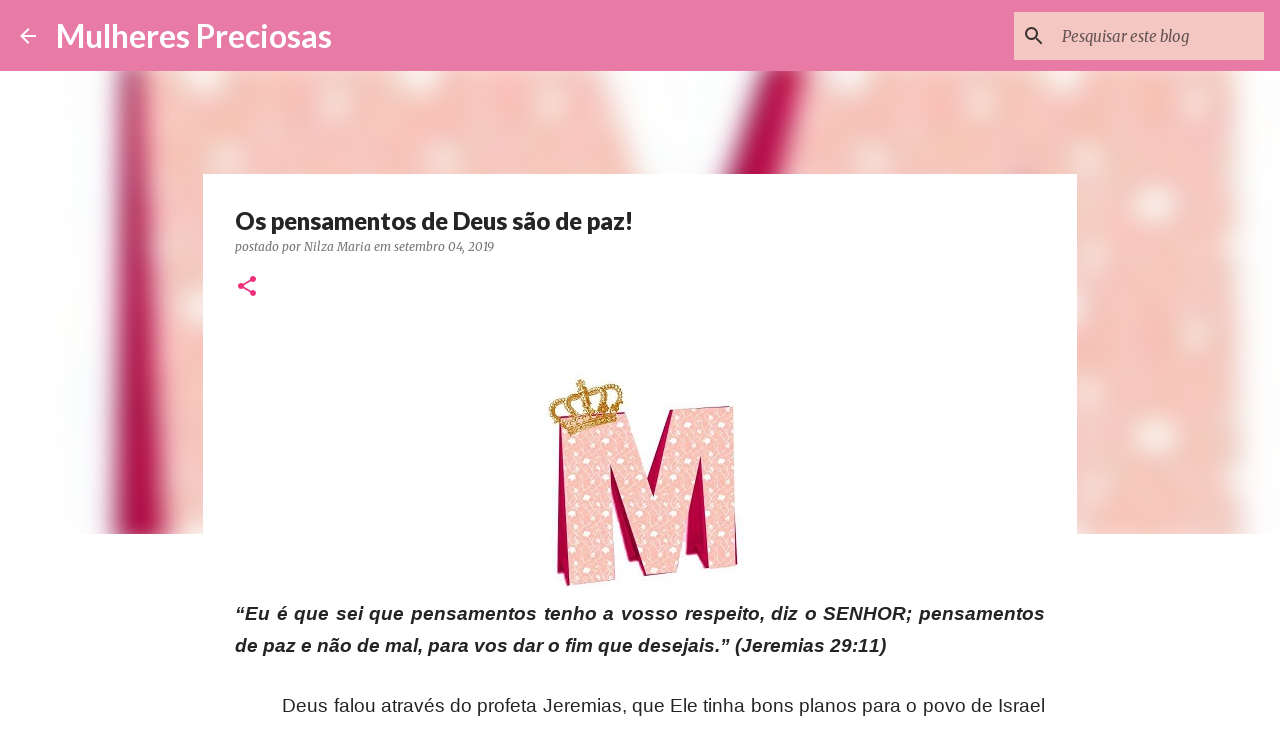

--- FILE ---
content_type: text/html; charset=UTF-8
request_url: http://www.mulherespreciosas.com/2019/09/os-pensamentos-de-deus-sao-de-paz.html
body_size: 27291
content:
<!DOCTYPE html>
<html dir='ltr' lang='pt-BR'>
<head>
<meta content='width=device-width, initial-scale=1' name='viewport'/>
<title>Os pensamentos de Deus são de paz!</title>
<meta content='text/html; charset=UTF-8' http-equiv='Content-Type'/>
<!-- Chrome, Firefox OS and Opera -->
<meta content='#FFFFFF' name='theme-color'/>
<!-- Windows Phone -->
<meta content='#FFFFFF' name='msapplication-navbutton-color'/>
<meta content='blogger' name='generator'/>
<link href='http://www.mulherespreciosas.com/favicon.ico' rel='icon' type='image/x-icon'/>
<link href='http://www.mulherespreciosas.com/2019/09/os-pensamentos-de-deus-sao-de-paz.html' rel='canonical'/>
<link rel="alternate" type="application/atom+xml" title="Mulheres Preciosas - Atom" href="http://www.mulherespreciosas.com/feeds/posts/default" />
<link rel="alternate" type="application/rss+xml" title="Mulheres Preciosas - RSS" href="http://www.mulherespreciosas.com/feeds/posts/default?alt=rss" />
<link rel="service.post" type="application/atom+xml" title="Mulheres Preciosas - Atom" href="https://www.blogger.com/feeds/8544008910258611841/posts/default" />

<link rel="alternate" type="application/atom+xml" title="Mulheres Preciosas - Atom" href="http://www.mulherespreciosas.com/feeds/5976886086851911548/comments/default" />
<!--Can't find substitution for tag [blog.ieCssRetrofitLinks]-->
<link href='https://blogger.googleusercontent.com/img/b/R29vZ2xl/AVvXsEjlST6qmS7q5ZHzGLBD1s19DA-JoNQH2R5sglCCx73-J55GqKEV_h6PTMmpEjNCd45zYJO61hP2Z7bHUwbtPTm-kG0-UvDvUdBvcwS3FQRRC5RLKq_clcZP50XMav11tR2kO1P0zyJPwEVK/s1600/alfabeto-letras-2d-festas-aniversario-molde-silhouete-cameo-570201-MLB20286036803_042015-O.jpg' rel='image_src'/>
<meta content='http://www.mulherespreciosas.com/2019/09/os-pensamentos-de-deus-sao-de-paz.html' property='og:url'/>
<meta content='Os pensamentos de Deus são de paz!' property='og:title'/>
<meta content='    “Eu é que sei que pensamentos tenho a vosso respeito, diz o SENHOR; pensamentos de paz e não de mal, para vos dar o fim que desejais.” (...' property='og:description'/>
<meta content='https://blogger.googleusercontent.com/img/b/R29vZ2xl/AVvXsEjlST6qmS7q5ZHzGLBD1s19DA-JoNQH2R5sglCCx73-J55GqKEV_h6PTMmpEjNCd45zYJO61hP2Z7bHUwbtPTm-kG0-UvDvUdBvcwS3FQRRC5RLKq_clcZP50XMav11tR2kO1P0zyJPwEVK/w1200-h630-p-k-no-nu/alfabeto-letras-2d-festas-aniversario-molde-silhouete-cameo-570201-MLB20286036803_042015-O.jpg' property='og:image'/>
<style type='text/css'>@font-face{font-family:'Lato';font-style:normal;font-weight:400;font-display:swap;src:url(//fonts.gstatic.com/s/lato/v25/S6uyw4BMUTPHjxAwXiWtFCfQ7A.woff2)format('woff2');unicode-range:U+0100-02BA,U+02BD-02C5,U+02C7-02CC,U+02CE-02D7,U+02DD-02FF,U+0304,U+0308,U+0329,U+1D00-1DBF,U+1E00-1E9F,U+1EF2-1EFF,U+2020,U+20A0-20AB,U+20AD-20C0,U+2113,U+2C60-2C7F,U+A720-A7FF;}@font-face{font-family:'Lato';font-style:normal;font-weight:400;font-display:swap;src:url(//fonts.gstatic.com/s/lato/v25/S6uyw4BMUTPHjx4wXiWtFCc.woff2)format('woff2');unicode-range:U+0000-00FF,U+0131,U+0152-0153,U+02BB-02BC,U+02C6,U+02DA,U+02DC,U+0304,U+0308,U+0329,U+2000-206F,U+20AC,U+2122,U+2191,U+2193,U+2212,U+2215,U+FEFF,U+FFFD;}@font-face{font-family:'Lato';font-style:normal;font-weight:700;font-display:swap;src:url(//fonts.gstatic.com/s/lato/v25/S6u9w4BMUTPHh6UVSwaPGQ3q5d0N7w.woff2)format('woff2');unicode-range:U+0100-02BA,U+02BD-02C5,U+02C7-02CC,U+02CE-02D7,U+02DD-02FF,U+0304,U+0308,U+0329,U+1D00-1DBF,U+1E00-1E9F,U+1EF2-1EFF,U+2020,U+20A0-20AB,U+20AD-20C0,U+2113,U+2C60-2C7F,U+A720-A7FF;}@font-face{font-family:'Lato';font-style:normal;font-weight:700;font-display:swap;src:url(//fonts.gstatic.com/s/lato/v25/S6u9w4BMUTPHh6UVSwiPGQ3q5d0.woff2)format('woff2');unicode-range:U+0000-00FF,U+0131,U+0152-0153,U+02BB-02BC,U+02C6,U+02DA,U+02DC,U+0304,U+0308,U+0329,U+2000-206F,U+20AC,U+2122,U+2191,U+2193,U+2212,U+2215,U+FEFF,U+FFFD;}@font-face{font-family:'Lato';font-style:normal;font-weight:900;font-display:swap;src:url(//fonts.gstatic.com/s/lato/v25/S6u9w4BMUTPHh50XSwaPGQ3q5d0N7w.woff2)format('woff2');unicode-range:U+0100-02BA,U+02BD-02C5,U+02C7-02CC,U+02CE-02D7,U+02DD-02FF,U+0304,U+0308,U+0329,U+1D00-1DBF,U+1E00-1E9F,U+1EF2-1EFF,U+2020,U+20A0-20AB,U+20AD-20C0,U+2113,U+2C60-2C7F,U+A720-A7FF;}@font-face{font-family:'Lato';font-style:normal;font-weight:900;font-display:swap;src:url(//fonts.gstatic.com/s/lato/v25/S6u9w4BMUTPHh50XSwiPGQ3q5d0.woff2)format('woff2');unicode-range:U+0000-00FF,U+0131,U+0152-0153,U+02BB-02BC,U+02C6,U+02DA,U+02DC,U+0304,U+0308,U+0329,U+2000-206F,U+20AC,U+2122,U+2191,U+2193,U+2212,U+2215,U+FEFF,U+FFFD;}@font-face{font-family:'Merriweather';font-style:italic;font-weight:300;font-stretch:100%;font-display:swap;src:url(//fonts.gstatic.com/s/merriweather/v33/u-4c0qyriQwlOrhSvowK_l5-eTxCVx0ZbwLvKH2Gk9hLmp0v5yA-xXPqCzLvF-adrHOg7iDTFw.woff2)format('woff2');unicode-range:U+0460-052F,U+1C80-1C8A,U+20B4,U+2DE0-2DFF,U+A640-A69F,U+FE2E-FE2F;}@font-face{font-family:'Merriweather';font-style:italic;font-weight:300;font-stretch:100%;font-display:swap;src:url(//fonts.gstatic.com/s/merriweather/v33/u-4c0qyriQwlOrhSvowK_l5-eTxCVx0ZbwLvKH2Gk9hLmp0v5yA-xXPqCzLvF--drHOg7iDTFw.woff2)format('woff2');unicode-range:U+0301,U+0400-045F,U+0490-0491,U+04B0-04B1,U+2116;}@font-face{font-family:'Merriweather';font-style:italic;font-weight:300;font-stretch:100%;font-display:swap;src:url(//fonts.gstatic.com/s/merriweather/v33/u-4c0qyriQwlOrhSvowK_l5-eTxCVx0ZbwLvKH2Gk9hLmp0v5yA-xXPqCzLvF-SdrHOg7iDTFw.woff2)format('woff2');unicode-range:U+0102-0103,U+0110-0111,U+0128-0129,U+0168-0169,U+01A0-01A1,U+01AF-01B0,U+0300-0301,U+0303-0304,U+0308-0309,U+0323,U+0329,U+1EA0-1EF9,U+20AB;}@font-face{font-family:'Merriweather';font-style:italic;font-weight:300;font-stretch:100%;font-display:swap;src:url(//fonts.gstatic.com/s/merriweather/v33/u-4c0qyriQwlOrhSvowK_l5-eTxCVx0ZbwLvKH2Gk9hLmp0v5yA-xXPqCzLvF-WdrHOg7iDTFw.woff2)format('woff2');unicode-range:U+0100-02BA,U+02BD-02C5,U+02C7-02CC,U+02CE-02D7,U+02DD-02FF,U+0304,U+0308,U+0329,U+1D00-1DBF,U+1E00-1E9F,U+1EF2-1EFF,U+2020,U+20A0-20AB,U+20AD-20C0,U+2113,U+2C60-2C7F,U+A720-A7FF;}@font-face{font-family:'Merriweather';font-style:italic;font-weight:300;font-stretch:100%;font-display:swap;src:url(//fonts.gstatic.com/s/merriweather/v33/u-4c0qyriQwlOrhSvowK_l5-eTxCVx0ZbwLvKH2Gk9hLmp0v5yA-xXPqCzLvF-udrHOg7iA.woff2)format('woff2');unicode-range:U+0000-00FF,U+0131,U+0152-0153,U+02BB-02BC,U+02C6,U+02DA,U+02DC,U+0304,U+0308,U+0329,U+2000-206F,U+20AC,U+2122,U+2191,U+2193,U+2212,U+2215,U+FEFF,U+FFFD;}@font-face{font-family:'Merriweather';font-style:italic;font-weight:400;font-stretch:100%;font-display:swap;src:url(//fonts.gstatic.com/s/merriweather/v33/u-4c0qyriQwlOrhSvowK_l5-eTxCVx0ZbwLvKH2Gk9hLmp0v5yA-xXPqCzLvF-adrHOg7iDTFw.woff2)format('woff2');unicode-range:U+0460-052F,U+1C80-1C8A,U+20B4,U+2DE0-2DFF,U+A640-A69F,U+FE2E-FE2F;}@font-face{font-family:'Merriweather';font-style:italic;font-weight:400;font-stretch:100%;font-display:swap;src:url(//fonts.gstatic.com/s/merriweather/v33/u-4c0qyriQwlOrhSvowK_l5-eTxCVx0ZbwLvKH2Gk9hLmp0v5yA-xXPqCzLvF--drHOg7iDTFw.woff2)format('woff2');unicode-range:U+0301,U+0400-045F,U+0490-0491,U+04B0-04B1,U+2116;}@font-face{font-family:'Merriweather';font-style:italic;font-weight:400;font-stretch:100%;font-display:swap;src:url(//fonts.gstatic.com/s/merriweather/v33/u-4c0qyriQwlOrhSvowK_l5-eTxCVx0ZbwLvKH2Gk9hLmp0v5yA-xXPqCzLvF-SdrHOg7iDTFw.woff2)format('woff2');unicode-range:U+0102-0103,U+0110-0111,U+0128-0129,U+0168-0169,U+01A0-01A1,U+01AF-01B0,U+0300-0301,U+0303-0304,U+0308-0309,U+0323,U+0329,U+1EA0-1EF9,U+20AB;}@font-face{font-family:'Merriweather';font-style:italic;font-weight:400;font-stretch:100%;font-display:swap;src:url(//fonts.gstatic.com/s/merriweather/v33/u-4c0qyriQwlOrhSvowK_l5-eTxCVx0ZbwLvKH2Gk9hLmp0v5yA-xXPqCzLvF-WdrHOg7iDTFw.woff2)format('woff2');unicode-range:U+0100-02BA,U+02BD-02C5,U+02C7-02CC,U+02CE-02D7,U+02DD-02FF,U+0304,U+0308,U+0329,U+1D00-1DBF,U+1E00-1E9F,U+1EF2-1EFF,U+2020,U+20A0-20AB,U+20AD-20C0,U+2113,U+2C60-2C7F,U+A720-A7FF;}@font-face{font-family:'Merriweather';font-style:italic;font-weight:400;font-stretch:100%;font-display:swap;src:url(//fonts.gstatic.com/s/merriweather/v33/u-4c0qyriQwlOrhSvowK_l5-eTxCVx0ZbwLvKH2Gk9hLmp0v5yA-xXPqCzLvF-udrHOg7iA.woff2)format('woff2');unicode-range:U+0000-00FF,U+0131,U+0152-0153,U+02BB-02BC,U+02C6,U+02DA,U+02DC,U+0304,U+0308,U+0329,U+2000-206F,U+20AC,U+2122,U+2191,U+2193,U+2212,U+2215,U+FEFF,U+FFFD;}@font-face{font-family:'Merriweather';font-style:normal;font-weight:400;font-stretch:100%;font-display:swap;src:url(//fonts.gstatic.com/s/merriweather/v33/u-4e0qyriQwlOrhSvowK_l5UcA6zuSYEqOzpPe3HOZJ5eX1WtLaQwmYiSeqnJ-mXq1Gi3iE.woff2)format('woff2');unicode-range:U+0460-052F,U+1C80-1C8A,U+20B4,U+2DE0-2DFF,U+A640-A69F,U+FE2E-FE2F;}@font-face{font-family:'Merriweather';font-style:normal;font-weight:400;font-stretch:100%;font-display:swap;src:url(//fonts.gstatic.com/s/merriweather/v33/u-4e0qyriQwlOrhSvowK_l5UcA6zuSYEqOzpPe3HOZJ5eX1WtLaQwmYiSequJ-mXq1Gi3iE.woff2)format('woff2');unicode-range:U+0301,U+0400-045F,U+0490-0491,U+04B0-04B1,U+2116;}@font-face{font-family:'Merriweather';font-style:normal;font-weight:400;font-stretch:100%;font-display:swap;src:url(//fonts.gstatic.com/s/merriweather/v33/u-4e0qyriQwlOrhSvowK_l5UcA6zuSYEqOzpPe3HOZJ5eX1WtLaQwmYiSeqlJ-mXq1Gi3iE.woff2)format('woff2');unicode-range:U+0102-0103,U+0110-0111,U+0128-0129,U+0168-0169,U+01A0-01A1,U+01AF-01B0,U+0300-0301,U+0303-0304,U+0308-0309,U+0323,U+0329,U+1EA0-1EF9,U+20AB;}@font-face{font-family:'Merriweather';font-style:normal;font-weight:400;font-stretch:100%;font-display:swap;src:url(//fonts.gstatic.com/s/merriweather/v33/u-4e0qyriQwlOrhSvowK_l5UcA6zuSYEqOzpPe3HOZJ5eX1WtLaQwmYiSeqkJ-mXq1Gi3iE.woff2)format('woff2');unicode-range:U+0100-02BA,U+02BD-02C5,U+02C7-02CC,U+02CE-02D7,U+02DD-02FF,U+0304,U+0308,U+0329,U+1D00-1DBF,U+1E00-1E9F,U+1EF2-1EFF,U+2020,U+20A0-20AB,U+20AD-20C0,U+2113,U+2C60-2C7F,U+A720-A7FF;}@font-face{font-family:'Merriweather';font-style:normal;font-weight:400;font-stretch:100%;font-display:swap;src:url(//fonts.gstatic.com/s/merriweather/v33/u-4e0qyriQwlOrhSvowK_l5UcA6zuSYEqOzpPe3HOZJ5eX1WtLaQwmYiSeqqJ-mXq1Gi.woff2)format('woff2');unicode-range:U+0000-00FF,U+0131,U+0152-0153,U+02BB-02BC,U+02C6,U+02DA,U+02DC,U+0304,U+0308,U+0329,U+2000-206F,U+20AC,U+2122,U+2191,U+2193,U+2212,U+2215,U+FEFF,U+FFFD;}@font-face{font-family:'Merriweather';font-style:normal;font-weight:700;font-stretch:100%;font-display:swap;src:url(//fonts.gstatic.com/s/merriweather/v33/u-4e0qyriQwlOrhSvowK_l5UcA6zuSYEqOzpPe3HOZJ5eX1WtLaQwmYiSeqnJ-mXq1Gi3iE.woff2)format('woff2');unicode-range:U+0460-052F,U+1C80-1C8A,U+20B4,U+2DE0-2DFF,U+A640-A69F,U+FE2E-FE2F;}@font-face{font-family:'Merriweather';font-style:normal;font-weight:700;font-stretch:100%;font-display:swap;src:url(//fonts.gstatic.com/s/merriweather/v33/u-4e0qyriQwlOrhSvowK_l5UcA6zuSYEqOzpPe3HOZJ5eX1WtLaQwmYiSequJ-mXq1Gi3iE.woff2)format('woff2');unicode-range:U+0301,U+0400-045F,U+0490-0491,U+04B0-04B1,U+2116;}@font-face{font-family:'Merriweather';font-style:normal;font-weight:700;font-stretch:100%;font-display:swap;src:url(//fonts.gstatic.com/s/merriweather/v33/u-4e0qyriQwlOrhSvowK_l5UcA6zuSYEqOzpPe3HOZJ5eX1WtLaQwmYiSeqlJ-mXq1Gi3iE.woff2)format('woff2');unicode-range:U+0102-0103,U+0110-0111,U+0128-0129,U+0168-0169,U+01A0-01A1,U+01AF-01B0,U+0300-0301,U+0303-0304,U+0308-0309,U+0323,U+0329,U+1EA0-1EF9,U+20AB;}@font-face{font-family:'Merriweather';font-style:normal;font-weight:700;font-stretch:100%;font-display:swap;src:url(//fonts.gstatic.com/s/merriweather/v33/u-4e0qyriQwlOrhSvowK_l5UcA6zuSYEqOzpPe3HOZJ5eX1WtLaQwmYiSeqkJ-mXq1Gi3iE.woff2)format('woff2');unicode-range:U+0100-02BA,U+02BD-02C5,U+02C7-02CC,U+02CE-02D7,U+02DD-02FF,U+0304,U+0308,U+0329,U+1D00-1DBF,U+1E00-1E9F,U+1EF2-1EFF,U+2020,U+20A0-20AB,U+20AD-20C0,U+2113,U+2C60-2C7F,U+A720-A7FF;}@font-face{font-family:'Merriweather';font-style:normal;font-weight:700;font-stretch:100%;font-display:swap;src:url(//fonts.gstatic.com/s/merriweather/v33/u-4e0qyriQwlOrhSvowK_l5UcA6zuSYEqOzpPe3HOZJ5eX1WtLaQwmYiSeqqJ-mXq1Gi.woff2)format('woff2');unicode-range:U+0000-00FF,U+0131,U+0152-0153,U+02BB-02BC,U+02C6,U+02DA,U+02DC,U+0304,U+0308,U+0329,U+2000-206F,U+20AC,U+2122,U+2191,U+2193,U+2212,U+2215,U+FEFF,U+FFFD;}@font-face{font-family:'Ubuntu';font-style:normal;font-weight:400;font-display:swap;src:url(//fonts.gstatic.com/s/ubuntu/v21/4iCs6KVjbNBYlgoKcg72nU6AF7xm.woff2)format('woff2');unicode-range:U+0460-052F,U+1C80-1C8A,U+20B4,U+2DE0-2DFF,U+A640-A69F,U+FE2E-FE2F;}@font-face{font-family:'Ubuntu';font-style:normal;font-weight:400;font-display:swap;src:url(//fonts.gstatic.com/s/ubuntu/v21/4iCs6KVjbNBYlgoKew72nU6AF7xm.woff2)format('woff2');unicode-range:U+0301,U+0400-045F,U+0490-0491,U+04B0-04B1,U+2116;}@font-face{font-family:'Ubuntu';font-style:normal;font-weight:400;font-display:swap;src:url(//fonts.gstatic.com/s/ubuntu/v21/4iCs6KVjbNBYlgoKcw72nU6AF7xm.woff2)format('woff2');unicode-range:U+1F00-1FFF;}@font-face{font-family:'Ubuntu';font-style:normal;font-weight:400;font-display:swap;src:url(//fonts.gstatic.com/s/ubuntu/v21/4iCs6KVjbNBYlgoKfA72nU6AF7xm.woff2)format('woff2');unicode-range:U+0370-0377,U+037A-037F,U+0384-038A,U+038C,U+038E-03A1,U+03A3-03FF;}@font-face{font-family:'Ubuntu';font-style:normal;font-weight:400;font-display:swap;src:url(//fonts.gstatic.com/s/ubuntu/v21/4iCs6KVjbNBYlgoKcQ72nU6AF7xm.woff2)format('woff2');unicode-range:U+0100-02BA,U+02BD-02C5,U+02C7-02CC,U+02CE-02D7,U+02DD-02FF,U+0304,U+0308,U+0329,U+1D00-1DBF,U+1E00-1E9F,U+1EF2-1EFF,U+2020,U+20A0-20AB,U+20AD-20C0,U+2113,U+2C60-2C7F,U+A720-A7FF;}@font-face{font-family:'Ubuntu';font-style:normal;font-weight:400;font-display:swap;src:url(//fonts.gstatic.com/s/ubuntu/v21/4iCs6KVjbNBYlgoKfw72nU6AFw.woff2)format('woff2');unicode-range:U+0000-00FF,U+0131,U+0152-0153,U+02BB-02BC,U+02C6,U+02DA,U+02DC,U+0304,U+0308,U+0329,U+2000-206F,U+20AC,U+2122,U+2191,U+2193,U+2212,U+2215,U+FEFF,U+FFFD;}@font-face{font-family:'Ubuntu';font-style:normal;font-weight:500;font-display:swap;src:url(//fonts.gstatic.com/s/ubuntu/v21/4iCv6KVjbNBYlgoCjC3jvWyNPYZvg7UI.woff2)format('woff2');unicode-range:U+0460-052F,U+1C80-1C8A,U+20B4,U+2DE0-2DFF,U+A640-A69F,U+FE2E-FE2F;}@font-face{font-family:'Ubuntu';font-style:normal;font-weight:500;font-display:swap;src:url(//fonts.gstatic.com/s/ubuntu/v21/4iCv6KVjbNBYlgoCjC3jtGyNPYZvg7UI.woff2)format('woff2');unicode-range:U+0301,U+0400-045F,U+0490-0491,U+04B0-04B1,U+2116;}@font-face{font-family:'Ubuntu';font-style:normal;font-weight:500;font-display:swap;src:url(//fonts.gstatic.com/s/ubuntu/v21/4iCv6KVjbNBYlgoCjC3jvGyNPYZvg7UI.woff2)format('woff2');unicode-range:U+1F00-1FFF;}@font-face{font-family:'Ubuntu';font-style:normal;font-weight:500;font-display:swap;src:url(//fonts.gstatic.com/s/ubuntu/v21/4iCv6KVjbNBYlgoCjC3js2yNPYZvg7UI.woff2)format('woff2');unicode-range:U+0370-0377,U+037A-037F,U+0384-038A,U+038C,U+038E-03A1,U+03A3-03FF;}@font-face{font-family:'Ubuntu';font-style:normal;font-weight:500;font-display:swap;src:url(//fonts.gstatic.com/s/ubuntu/v21/4iCv6KVjbNBYlgoCjC3jvmyNPYZvg7UI.woff2)format('woff2');unicode-range:U+0100-02BA,U+02BD-02C5,U+02C7-02CC,U+02CE-02D7,U+02DD-02FF,U+0304,U+0308,U+0329,U+1D00-1DBF,U+1E00-1E9F,U+1EF2-1EFF,U+2020,U+20A0-20AB,U+20AD-20C0,U+2113,U+2C60-2C7F,U+A720-A7FF;}@font-face{font-family:'Ubuntu';font-style:normal;font-weight:500;font-display:swap;src:url(//fonts.gstatic.com/s/ubuntu/v21/4iCv6KVjbNBYlgoCjC3jsGyNPYZvgw.woff2)format('woff2');unicode-range:U+0000-00FF,U+0131,U+0152-0153,U+02BB-02BC,U+02C6,U+02DA,U+02DC,U+0304,U+0308,U+0329,U+2000-206F,U+20AC,U+2122,U+2191,U+2193,U+2212,U+2215,U+FEFF,U+FFFD;}</style>
<style id='page-skin-1' type='text/css'><!--
/*! normalize.css v8.0.0 | MIT License | github.com/necolas/normalize.css */html{line-height:1.15;-webkit-text-size-adjust:100%}body{margin:0}h1{font-size:2em;margin:.67em 0}hr{box-sizing:content-box;height:0;overflow:visible}pre{font-family:monospace,monospace;font-size:1em}a{background-color:transparent}abbr[title]{border-bottom:none;text-decoration:underline;text-decoration:underline dotted}b,strong{font-weight:bolder}code,kbd,samp{font-family:monospace,monospace;font-size:1em}small{font-size:80%}sub,sup{font-size:75%;line-height:0;position:relative;vertical-align:baseline}sub{bottom:-0.25em}sup{top:-0.5em}img{border-style:none}button,input,optgroup,select,textarea{font-family:inherit;font-size:100%;line-height:1.15;margin:0}button,input{overflow:visible}button,select{text-transform:none}button,[type="button"],[type="reset"],[type="submit"]{-webkit-appearance:button}button::-moz-focus-inner,[type="button"]::-moz-focus-inner,[type="reset"]::-moz-focus-inner,[type="submit"]::-moz-focus-inner{border-style:none;padding:0}button:-moz-focusring,[type="button"]:-moz-focusring,[type="reset"]:-moz-focusring,[type="submit"]:-moz-focusring{outline:1px dotted ButtonText}fieldset{padding:.35em .75em .625em}legend{box-sizing:border-box;color:inherit;display:table;max-width:100%;padding:0;white-space:normal}progress{vertical-align:baseline}textarea{overflow:auto}[type="checkbox"],[type="radio"]{box-sizing:border-box;padding:0}[type="number"]::-webkit-inner-spin-button,[type="number"]::-webkit-outer-spin-button{height:auto}[type="search"]{-webkit-appearance:textfield;outline-offset:-2px}[type="search"]::-webkit-search-decoration{-webkit-appearance:none}::-webkit-file-upload-button{-webkit-appearance:button;font:inherit}details{display:block}summary{display:list-item}template{display:none}[hidden]{display:none}
/*!************************************************
* Blogger Template Style
* Name: Emporio
**************************************************/
body{
word-wrap:break-word;
overflow-wrap:break-word;
word-break:break-word
}
.hidden{
display:none
}
.invisible{
visibility:hidden
}
.container:after,.float-container:after{
clear:both;
content:"";
display:table
}
.clearboth{
clear:both
}
#comments .comment .comment-actions,.subscribe-popup .FollowByEmail .follow-by-email-submit{
background:transparent;
border:0;
box-shadow:none;
color:#f22e7c;
cursor:pointer;
font-size:14px;
font-weight:700;
outline:none;
text-decoration:none;
text-transform:uppercase;
width:auto
}
.dim-overlay{
height:100vh;
left:0;
position:fixed;
top:0;
width:100%
}
#sharing-dim-overlay{
background-color:transparent
}
input::-ms-clear{
display:none
}
.blogger-logo,.svg-icon-24.blogger-logo{
fill:#ff9800;
opacity:1
}
.skip-navigation{
background-color:#fff;
box-sizing:border-box;
color:#000;
display:block;
height:0;
left:0;
line-height:50px;
overflow:hidden;
padding-top:0;
position:fixed;
text-align:center;
top:0;
-webkit-transition:box-shadow .3s,height .3s,padding-top .3s;
transition:box-shadow .3s,height .3s,padding-top .3s;
width:100%;
z-index:900
}
.skip-navigation:focus{
box-shadow:0 4px 5px 0 rgba(0,0,0,.14),0 1px 10px 0 rgba(0,0,0,.12),0 2px 4px -1px rgba(0,0,0,.2);
height:50px
}
#main{
outline:none
}
.main-heading{
clip:rect(1px,1px,1px,1px);
border:0;
height:1px;
overflow:hidden;
padding:0;
position:absolute;
width:1px
}
.Attribution{
margin-top:1em;
text-align:center
}
.Attribution .blogger img,.Attribution .blogger svg{
vertical-align:bottom
}
.Attribution .blogger img{
margin-right:.5em
}
.Attribution div{
line-height:24px;
margin-top:.5em
}
.Attribution .copyright,.Attribution .image-attribution{
font-size:.7em;
margin-top:1.5em
}
.bg-photo{
background-attachment:scroll!important
}
body .CSS_LIGHTBOX{
z-index:900
}
.extendable .show-less,.extendable .show-more{
border-color:#f22e7c;
color:#f22e7c;
margin-top:8px
}
.extendable .show-less.hidden,.extendable .show-more.hidden,.inline-ad{
display:none
}
.inline-ad{
max-width:100%;
overflow:hidden
}
.adsbygoogle{
display:block
}
#cookieChoiceInfo{
bottom:0;
top:auto
}
iframe.b-hbp-video{
border:0
}
.post-body iframe{
max-width:100%
}
.post-body a[imageanchor="1"]{
display:inline-block
}
.byline{
margin-right:1em
}
.byline:last-child{
margin-right:0
}
.link-copied-dialog{
max-width:520px;
outline:0
}
.link-copied-dialog .modal-dialog-buttons{
margin-top:8px
}
.link-copied-dialog .goog-buttonset-default{
background:transparent;
border:0
}
.link-copied-dialog .goog-buttonset-default:focus{
outline:0
}
.paging-control-container{
margin-bottom:16px
}
.paging-control-container .paging-control{
display:inline-block
}
.paging-control-container .comment-range-text:after,.paging-control-container .paging-control{
color:#f22e7c
}
.paging-control-container .comment-range-text,.paging-control-container .paging-control{
margin-right:8px
}
.paging-control-container .comment-range-text:after,.paging-control-container .paging-control:after{
padding-left:8px;
content:"\b7";
cursor:default;
pointer-events:none
}
.paging-control-container .comment-range-text:last-child:after,.paging-control-container .paging-control:last-child:after{
content:none
}
.byline.reactions iframe{
height:20px
}
.b-notification{
background-color:#fff;
border-bottom:1px solid #000;
box-sizing:border-box;
color:#000;
padding:16px 32px;
text-align:center
}
.b-notification.visible{
-webkit-transition:margin-top .3s cubic-bezier(.4,0,.2,1);
transition:margin-top .3s cubic-bezier(.4,0,.2,1)
}
.b-notification.invisible{
position:absolute
}
.b-notification-close{
position:absolute;
right:8px;
top:8px
}
.no-posts-message{
line-height:40px;
text-align:center
}
@media screen and (max-width:745px){
body.item-view .post-body a[imageanchor="1"][style*="float: left;"],body.item-view .post-body a[imageanchor="1"][style*="float: right;"]{
clear:none!important;
float:none!important
}
body.item-view .post-body a[imageanchor="1"] img{
display:block;
height:auto;
margin:0 auto
}
body.item-view .post-body>.separator:first-child>a[imageanchor="1"]:first-child{
margin-top:20px
}
.post-body a[imageanchor]{
display:block
}
body.item-view .post-body a[imageanchor="1"]{
margin-left:0!important;
margin-right:0!important
}
body.item-view .post-body a[imageanchor="1"]+a[imageanchor="1"]{
margin-top:16px
}
}
.item-control{
display:none
}
#comments{
border-top:1px dashed rgba(0,0,0,.54);
margin-top:20px;
padding:20px
}
#comments .comment-thread ol{
padding-left:0;
margin:0;
padding-left:0
}
#comments .comment .comment-replybox-single,#comments .comment-thread .comment-replies{
margin-left:60px
}
#comments .comment-thread .thread-count{
display:none
}
#comments .comment{
list-style-type:none;
padding:0 0 30px;
position:relative
}
#comments .comment .comment{
padding-bottom:8px
}
.comment .avatar-image-container{
position:absolute
}
.comment .avatar-image-container img{
border-radius:50%
}
.avatar-image-container svg,.comment .avatar-image-container .avatar-icon{
fill:#ee2f7b;
border:1px solid #ee2f7b;
border-radius:50%;
box-sizing:border-box;
height:35px;
margin:0;
padding:7px;
width:35px
}
.comment .comment-block{
margin-left:60px;
margin-top:10px;
padding-bottom:0
}
#comments .comment-author-header-wrapper{
margin-left:40px
}
#comments .comment .thread-expanded .comment-block{
padding-bottom:20px
}
#comments .comment .comment-header .user,#comments .comment .comment-header .user a{
color:#252525;
font-style:normal;
font-weight:700
}
#comments .comment .comment-actions{
bottom:0;
margin-bottom:15px;
position:absolute
}
#comments .comment .comment-actions>*{
margin-right:8px
}
#comments .comment .comment-header .datetime{
margin-left:8px;
bottom:0;
display:inline-block;
font-size:13px;
font-style:italic
}
#comments .comment .comment-footer .comment-timestamp a,#comments .comment .comment-header .datetime,#comments .comment .comment-header .datetime a{
color:rgba(37,37,37,.54)
}
#comments .comment .comment-content,.comment .comment-body{
margin-top:12px;
word-break:break-word
}
.comment-body{
margin-bottom:12px
}
#comments.embed[data-num-comments="0"]{
border:0;
margin-top:0;
padding-top:0
}
#comment-editor-src,#comments.embed[data-num-comments="0"] #comment-post-message,#comments.embed[data-num-comments="0"] div.comment-form>p,#comments.embed[data-num-comments="0"] p.comment-footer{
display:none
}
.comments .comments-content .loadmore.loaded{
max-height:0;
opacity:0;
overflow:hidden
}
.extendable .remaining-items{
height:0;
overflow:hidden;
-webkit-transition:height .3s cubic-bezier(.4,0,.2,1);
transition:height .3s cubic-bezier(.4,0,.2,1)
}
.extendable .remaining-items.expanded{
height:auto
}
.svg-icon-24,.svg-icon-24-button{
cursor:pointer;
height:24px;
min-width:24px;
width:24px
}
.touch-icon{
margin:-12px;
padding:12px
}
.touch-icon:active,.touch-icon:focus{
background-color:hsla(0,0%,60%,.4);
border-radius:50%
}
svg:not(:root).touch-icon{
overflow:visible
}
html[dir=rtl] .rtl-reversible-icon{
-webkit-transform:scaleX(-1);
transform:scaleX(-1)
}
.svg-icon-24-button,.touch-icon-button{
background:transparent;
border:0;
margin:0;
outline:none;
padding:0
}
.touch-icon-button .touch-icon:active,.touch-icon-button .touch-icon:focus{
background-color:transparent
}
.touch-icon-button:active .touch-icon,.touch-icon-button:focus .touch-icon{
background-color:hsla(0,0%,60%,.4);
border-radius:50%
}
.Profile .default-avatar-wrapper .avatar-icon{
fill:#f22e7c;
border:1px solid #f22e7c;
border-radius:50%;
box-sizing:border-box;
margin:0
}
.Profile .individual .default-avatar-wrapper .avatar-icon{
padding:25px
}
.Profile .individual .avatar-icon,.Profile .individual .profile-img{
height:90px;
width:90px
}
.Profile .team .default-avatar-wrapper .avatar-icon{
padding:8px
}
.Profile .team .avatar-icon,.Profile .team .default-avatar-wrapper,.Profile .team .profile-img{
height:40px;
width:40px
}
.snippet-container{
margin:0;
overflow:hidden;
position:relative
}
.snippet-fade{
right:0;
bottom:0;
box-sizing:border-box;
position:absolute;
width:96px
}
.snippet-fade:after{
content:"\2026";
float:right
}
.centered-top-container.sticky{
left:0;
position:fixed;
right:0;
top:0;
-webkit-transition-duration:.2s;
transition-duration:.2s;
-webkit-transition-property:opacity,-webkit-transform;
transition-property:opacity,-webkit-transform;
transition-property:transform,opacity;
transition-property:transform,opacity,-webkit-transform;
-webkit-transition-timing-function:cubic-bezier(.4,0,.2,1);
transition-timing-function:cubic-bezier(.4,0,.2,1);
width:auto;
z-index:8
}
.centered-top-placeholder{
display:none
}
.collapsed-header .centered-top-placeholder{
display:block
}
.centered-top-container .Header .replaced h1,.centered-top-placeholder .Header .replaced h1{
display:none
}
.centered-top-container.sticky .Header .replaced h1{
display:block
}
.centered-top-container.sticky .Header .header-widget{
background:none
}
.centered-top-container.sticky .Header .header-image-wrapper{
display:none
}
.centered-top-container img,.centered-top-placeholder img{
max-width:100%
}
.collapsible{
-webkit-transition:height .3s cubic-bezier(.4,0,.2,1);
transition:height .3s cubic-bezier(.4,0,.2,1)
}
.collapsible,.collapsible>summary{
display:block;
overflow:hidden
}
.collapsible>:not(summary){
display:none
}
.collapsible[open]>:not(summary){
display:block
}
.collapsible:focus,.collapsible>summary:focus{
outline:none
}
.collapsible>summary{
cursor:pointer;
display:block;
padding:0
}
.collapsible:focus>summary,.collapsible>summary:focus{
background-color:transparent
}
.collapsible>summary::-webkit-details-marker{
display:none
}
.collapsible-title{
-webkit-box-align:center;
align-items:center;
display:-webkit-box;
display:flex
}
.collapsible-title .title{
-webkit-box-flex:1;
-webkit-box-ordinal-group:1;
flex:1 1 auto;
order:0;
overflow:hidden;
text-overflow:ellipsis;
white-space:nowrap
}
.collapsible-title .chevron-down,.collapsible[open] .collapsible-title .chevron-up{
display:block
}
.collapsible-title .chevron-up,.collapsible[open] .collapsible-title .chevron-down{
display:none
}
.flat-button{
border-radius:2px;
font-weight:700;
margin:-8px;
padding:8px;
text-transform:uppercase
}
.flat-button,.flat-icon-button{
cursor:pointer;
display:inline-block
}
.flat-icon-button{
background:transparent;
border:0;
box-sizing:content-box;
line-height:0;
margin:-12px;
outline:none;
padding:12px
}
.flat-icon-button,.flat-icon-button .splash-wrapper{
border-radius:50%
}
.flat-icon-button .splash.animate{
-webkit-animation-duration:.3s;
animation-duration:.3s
}
body#layout .bg-photo,body#layout .bg-photo-overlay{
display:none
}
body#layout .centered{
max-width:954px
}
body#layout .navigation{
display:none
}
body#layout .sidebar-container{
display:inline-block;
width:40%
}
body#layout .hamburger-menu,body#layout .search{
display:none
}
.overflowable-container{
max-height:44px;
overflow:hidden;
position:relative
}
.overflow-button{
cursor:pointer
}
#overflowable-dim-overlay{
background:transparent
}
.overflow-popup{
background-color:#ffffff;
box-shadow:0 2px 2px 0 rgba(0,0,0,.14),0 3px 1px -2px rgba(0,0,0,.2),0 1px 5px 0 rgba(0,0,0,.12);
left:0;
max-width:calc(100% - 32px);
position:absolute;
top:0;
visibility:hidden;
z-index:101
}
.overflow-popup ul{
list-style:none
}
.overflow-popup .tabs li,.overflow-popup li{
display:block;
height:auto
}
.overflow-popup .tabs li{
padding-left:0;
padding-right:0
}
.overflow-button.hidden,.overflow-popup .tabs li.hidden,.overflow-popup li.hidden,.widget.Sharing .sharing-button{
display:none
}
.widget.Sharing .sharing-buttons li{
padding:0
}
.widget.Sharing .sharing-buttons li span{
display:none
}
.post-share-buttons{
position:relative
}
.sharing-open.touch-icon-button:active .touch-icon,.sharing-open.touch-icon-button:focus .touch-icon{
background-color:transparent
}
.share-buttons{
background-color:#ff006f;
border-radius:2px;
box-shadow:0 2px 2px 0 rgba(0,0,0,.14),0 3px 1px -2px rgba(0,0,0,.2),0 1px 5px 0 rgba(0,0,0,.12);
color:#242424;
list-style:none;
margin:0;
min-width:200px;
padding:8px 0;
position:absolute;
top:-11px;
z-index:101
}
.share-buttons.hidden{
display:none
}
.sharing-button{
background:transparent;
border:0;
cursor:pointer;
margin:0;
outline:none;
padding:0
}
.share-buttons li{
height:48px;
margin:0
}
.share-buttons li:last-child{
margin-bottom:0
}
.share-buttons li .sharing-platform-button{
box-sizing:border-box;
cursor:pointer;
display:block;
height:100%;
margin-bottom:0;
padding:0 16px;
position:relative;
width:100%
}
.share-buttons li .sharing-platform-button:focus,.share-buttons li .sharing-platform-button:hover{
background-color:hsla(0,0%,50%,.1);
outline:none
}
.share-buttons li svg[class*=" sharing-"],.share-buttons li svg[class^=sharing-]{
position:absolute;
top:10px
}
.share-buttons li span.sharing-platform-button{
position:relative;
top:0
}
.share-buttons li .platform-sharing-text{
margin-left:56px;
display:block;
font-size:16px;
line-height:48px;
white-space:nowrap
}
.sidebar-container{
-webkit-overflow-scrolling:touch;
background-color:#FFFFFF;
max-width:347px;
overflow-y:auto;
-webkit-transition-duration:.3s;
transition-duration:.3s;
-webkit-transition-property:-webkit-transform;
transition-property:-webkit-transform;
transition-property:transform;
transition-property:transform,-webkit-transform;
-webkit-transition-timing-function:cubic-bezier(0,0,.2,1);
transition-timing-function:cubic-bezier(0,0,.2,1);
width:347px;
z-index:101
}
.sidebar-container .navigation{
line-height:0;
padding:16px
}
.sidebar-container .sidebar-back{
cursor:pointer
}
.sidebar-container .widget{
background:none;
margin:0 16px;
padding:16px 0
}
.sidebar-container .widget .title{
color:#f22e7c;
margin:0
}
.sidebar-container .widget ul{
list-style:none;
margin:0;
padding:0
}
.sidebar-container .widget ul ul{
margin-left:1em
}
.sidebar-container .widget li{
font-size:16px;
line-height:normal
}
.sidebar-container .widget+.widget{
border-top:1px solid rgba(25,25,25,0.118)
}
.BlogArchive li{
margin:16px 0
}
.BlogArchive li:last-child{
margin-bottom:0
}
.Label li a{
display:inline-block
}
.BlogArchive .post-count,.Label .label-count{
margin-left:.25em;
float:right
}
.BlogArchive .post-count:before,.Label .label-count:before{
content:"("
}
.BlogArchive .post-count:after,.Label .label-count:after{
content:")"
}
.widget.Translate .skiptranslate>div{
display:block!important
}
.widget.Profile .profile-link{
display:-webkit-box;
display:flex
}
.widget.Profile .team-member .default-avatar-wrapper,.widget.Profile .team-member .profile-img{
-webkit-box-flex:0;
margin-right:1em;
flex:0 0 auto
}
.widget.Profile .individual .profile-link{
-webkit-box-orient:vertical;
-webkit-box-direction:normal;
flex-direction:column
}
.widget.Profile .team .profile-link .profile-name{
-webkit-box-flex:1;
align-self:center;
display:block;
flex:1 1 auto
}
.dim-overlay{
background-color:rgba(0,0,0,.54)
}
body.sidebar-visible{
overflow-y:hidden
}
@media screen and (max-width:716px){
.sidebar-container{
bottom:0;
left:auto;
position:fixed;
right:0;
top:0
}
.sidebar-container.sidebar-invisible{
-webkit-transform:translateX(100%);
transform:translateX(100%);
-webkit-transition-timing-function:cubic-bezier(.4,0,.6,1);
transition-timing-function:cubic-bezier(.4,0,.6,1)
}
}
.dialog{
background:#ffffff;
box-shadow:0 2px 2px 0 rgba(0,0,0,.14),0 3px 1px -2px rgba(0,0,0,.2),0 1px 5px 0 rgba(0,0,0,.12);
box-sizing:border-box;
color:#242424;
padding:30px;
position:fixed;
text-align:center;
width:calc(100% - 24px);
z-index:101
}
.dialog input[type=email],.dialog input[type=text]{
background-color:transparent;
border:0;
border-bottom:1px solid rgba(25,25,25,.12);
color:#242424;
display:block;
font-family:Lato, sans-serif;
font-size:16px;
line-height:24px;
margin:auto;
outline:none;
padding-bottom:7px;
text-align:center;
width:100%
}
.dialog input[type=email]::-webkit-input-placeholder,.dialog input[type=text]::-webkit-input-placeholder{
color:rgba(36,36,36,.5)
}
.dialog input[type=email]::-moz-placeholder,.dialog input[type=text]::-moz-placeholder{
color:rgba(36,36,36,.5)
}
.dialog input[type=email]:-ms-input-placeholder,.dialog input[type=text]:-ms-input-placeholder{
color:rgba(36,36,36,.5)
}
.dialog input[type=email]::-ms-input-placeholder,.dialog input[type=text]::-ms-input-placeholder{
color:rgba(36,36,36,.5)
}
.dialog input[type=email]::placeholder,.dialog input[type=text]::placeholder{
color:rgba(36,36,36,.5)
}
.dialog input[type=email]:focus,.dialog input[type=text]:focus{
border-bottom:2px solid #ee2f7b;
padding-bottom:6px
}
.dialog input.no-cursor{
color:transparent;
text-shadow:0 0 0 #242424
}
.dialog input.no-cursor:focus{
outline:none
}
.dialog input[type=submit]{
font-family:Lato, sans-serif
}
.dialog .goog-buttonset-default{
color:#ee2f7b
}
.loading-spinner-large{
-webkit-animation:mspin-rotate 1568.63ms linear infinite;
animation:mspin-rotate 1568.63ms linear infinite;
height:48px;
overflow:hidden;
position:absolute;
width:48px;
z-index:200
}
.loading-spinner-large>div{
-webkit-animation:mspin-revrot 5332ms steps(4) infinite;
animation:mspin-revrot 5332ms steps(4) infinite
}
.loading-spinner-large>div>div{
-webkit-animation:mspin-singlecolor-large-film 1333ms steps(81) infinite;
animation:mspin-singlecolor-large-film 1333ms steps(81) infinite;
background-size:100%;
height:48px;
width:3888px
}
.mspin-black-large>div>div,.mspin-grey_54-large>div>div{
background-image:url(https://www.blogblog.com/indie/mspin_black_large.svg)
}
.mspin-white-large>div>div{
background-image:url(https://www.blogblog.com/indie/mspin_white_large.svg)
}
.mspin-grey_54-large{
opacity:.54
}
@-webkit-keyframes mspin-singlecolor-large-film{
0%{
-webkit-transform:translateX(0);
transform:translateX(0)
}
to{
-webkit-transform:translateX(-3888px);
transform:translateX(-3888px)
}
}
@keyframes mspin-singlecolor-large-film{
0%{
-webkit-transform:translateX(0);
transform:translateX(0)
}
to{
-webkit-transform:translateX(-3888px);
transform:translateX(-3888px)
}
}
@-webkit-keyframes mspin-rotate{
0%{
-webkit-transform:rotate(0deg);
transform:rotate(0deg)
}
to{
-webkit-transform:rotate(1turn);
transform:rotate(1turn)
}
}
@keyframes mspin-rotate{
0%{
-webkit-transform:rotate(0deg);
transform:rotate(0deg)
}
to{
-webkit-transform:rotate(1turn);
transform:rotate(1turn)
}
}
@-webkit-keyframes mspin-revrot{
0%{
-webkit-transform:rotate(0deg);
transform:rotate(0deg)
}
to{
-webkit-transform:rotate(-1turn);
transform:rotate(-1turn)
}
}
@keyframes mspin-revrot{
0%{
-webkit-transform:rotate(0deg);
transform:rotate(0deg)
}
to{
-webkit-transform:rotate(-1turn);
transform:rotate(-1turn)
}
}
.subscribe-popup{
max-width:364px
}
.subscribe-popup h3{
color:#252525;
font-size:1.8em;
margin-top:0
}
.subscribe-popup .FollowByEmail h3{
display:none
}
.subscribe-popup .FollowByEmail .follow-by-email-submit{
color:#ee2f7b;
display:inline-block;
margin:24px auto 0;
white-space:normal;
width:auto
}
.subscribe-popup .FollowByEmail .follow-by-email-submit:disabled{
cursor:default;
opacity:.3
}
@media (max-width:800px){
.blog-name div.widget.Subscribe{
margin-bottom:16px
}
body.item-view .blog-name div.widget.Subscribe{
margin:8px auto 16px;
width:100%
}
}
.sidebar-container .svg-icon-24{
fill:#f22e7c
}
.centered-top .svg-icon-24{
fill:#ffffff
}
.centered-bottom .svg-icon-24.touch-icon,.centered-bottom a .svg-icon-24,.centered-bottom button .svg-icon-24{
fill:#f22e7c
}
.post-wrapper .svg-icon-24.touch-icon,.post-wrapper a .svg-icon-24,.post-wrapper button .svg-icon-24{
fill:#ee2f7b
}
.centered-bottom .share-buttons .svg-icon-24,.share-buttons .svg-icon-24{
fill:#ee2f7b
}
.svg-icon-24.hamburger-menu{
fill:#f22e7c
}
body#layout .page_body{
padding:0;
position:relative;
top:0
}
body#layout .page{
display:inline-block;
left:inherit;
position:relative;
vertical-align:top;
width:540px
}
body{
background:#f7f7f7 none repeat scroll top left;
background-color:#FFFFFF;
background-size:cover;
font:400 16px Lato, sans-serif;
margin:0;
min-height:100vh
}
body,h3,h3.title{
color:rgba(25,25,25,0.867)
}
.post-wrapper .post-title,.post-wrapper .post-title a,.post-wrapper .post-title a:hover,.post-wrapper .post-title a:visited{
color:#252525
}
a{
color:#f22e7c;
text-decoration:none
}
a:visited{
color:#f22e7c
}
a:hover{
color:#f22e7c
}
blockquote{
color:#434343;
font:400 16px Lato, sans-serif;
font-size:x-large;
font-style:italic;
font-weight:300;
text-align:center
}
.dim-overlay{
z-index:100
}
.page{
-webkit-box-orient:vertical;
-webkit-box-direction:normal;
box-sizing:border-box;
display:-webkit-box;
display:flex;
flex-direction:column;
min-height:100vh;
padding-bottom:1em
}
.page>*{
-webkit-box-flex:0;
flex:0 0 auto
}
.page>#footer{
margin-top:auto
}
.bg-photo-container{
overflow:hidden
}
.bg-photo-container,.bg-photo-container .bg-photo{
height:464px;
width:100%
}
.bg-photo-container .bg-photo{
background-position:50%;
background-size:cover;
z-index:-1
}
.centered{
margin:0 auto;
position:relative;
width:1456px
}
.centered .main,.centered .main-container{
float:left
}
.centered .main{
padding-bottom:1em
}
.centered .centered-bottom:after{
clear:both;
content:"";
display:table
}
@media (min-width:1600px){
.page_body.has-vertical-ads .centered{
width:1599px
}
}
@media (min-width:1230px) and (max-width:1456px){
.centered{
width:1086px
}
}
@media (min-width:1230px) and (max-width:1599px){
.page_body.has-vertical-ads .centered{
width:1229px
}
}
@media (max-width:1229px){
.centered{
width:716px
}
}
@media (max-width:716px){
.centered{
max-width:600px;
width:100%
}
}
.feed-view .post-wrapper.hero,.main,.main-container,.post-filter-message,.top-nav .section{
width:1094px
}
@media (min-width:1230px) and (max-width:1456px){
.feed-view .post-wrapper.hero,.main,.main-container,.post-filter-message,.top-nav .section{
width:724px
}
}
@media (min-width:1230px) and (max-width:1599px){
.feed-view .page_body.has-vertical-ads .post-wrapper.hero,.page_body.has-vertical-ads .feed-view .post-wrapper.hero,.page_body.has-vertical-ads .main,.page_body.has-vertical-ads .main-container,.page_body.has-vertical-ads .post-filter-message,.page_body.has-vertical-ads .top-nav .section{
width:724px
}
}
@media (max-width:1229px){
.feed-view .post-wrapper.hero,.main,.main-container,.post-filter-message,.top-nav .section{
width:auto
}
}
.widget .title{
font-size:18px;
line-height:28px;
margin:18px 0
}
.extendable .show-less,.extendable .show-more{
color:rgba(25,25,25,0.867);
cursor:pointer;
font:500 12px Lato, sans-serif;
margin:0 -16px;
padding:16px;
text-transform:uppercase
}
.widget.Profile{
font:400 16px Lato, sans-serif
}
.sidebar-container .widget.Profile{
padding:16px
}
.widget.Profile h2{
display:none
}
.widget.Profile .title{
margin:16px 32px
}
.widget.Profile .profile-img{
border-radius:50%
}
.widget.Profile .individual{
display:-webkit-box;
display:flex
}
.widget.Profile .individual .profile-info{
margin-left:16px;
align-self:center
}
.widget.Profile .profile-datablock{
margin-bottom:.75em;
margin-top:0
}
.widget.Profile .profile-link{
background-image:none!important;
font-family:inherit;
max-width:100%;
overflow:hidden
}
.widget.Profile .individual .profile-link{
display:block;
margin:0 -10px;
padding:0 10px
}
.widget.Profile .individual .profile-data a.profile-link.g-profile,.widget.Profile .team a.profile-link.g-profile .profile-name{
color:#f22e7c;
font:700 16px Merriweather, Georgia, sans-serif;
margin-bottom:.75em
}
.widget.Profile .individual .profile-data a.profile-link.g-profile{
line-height:1.25
}
.widget.Profile .individual>a:first-child{
flex-shrink:0
}
.widget.Profile dd{
margin:0
}
.widget.Profile ul{
list-style:none;
padding:0
}
.widget.Profile ul li{
margin:10px 0 30px
}
.widget.Profile .team .extendable,.widget.Profile .team .extendable .first-items,.widget.Profile .team .extendable .remaining-items{
margin:0;
max-width:100%;
padding:0
}
.widget.Profile .team-member .profile-name-container{
-webkit-box-flex:0;
flex:0 1 auto
}
.widget.Profile .team .extendable .show-less,.widget.Profile .team .extendable .show-more{
left:56px;
position:relative
}
#comments a,.post-wrapper a{
color:#ee2f7b
}
div.widget.Blog .blog-posts .post-outer{
border:0
}
div.widget.Blog .post-outer{
padding-bottom:0
}
.post .thumb{
float:left;
height:20%;
width:20%
}
.no-posts-message,.status-msg-body{
margin:10px 0
}
.blog-pager{
text-align:center
}
.post-title{
margin:0
}
.post-title,.post-title a{
font:900 24px Lato, sans-serif
}
.post-body{
display:block;
font:400 16px Merriweather, Georgia, serif;
line-height:32px;
margin:0
}
.post-body,.post-snippet{
color:#242424
}
.post-snippet{
font:400 14px Merriweather, Georgia, serif;
line-height:24px;
margin:8px 0;
max-height:72px
}
.post-snippet .snippet-fade{
background:-webkit-linear-gradient(left,#ffffff 0,#ffffff 20%,rgba(255, 255, 255, 0) 100%);
background:linear-gradient(to left,#ffffff 0,#ffffff 20%,rgba(255, 255, 255, 0) 100%);
bottom:0;
color:#242424;
position:absolute
}
.post-body img{
height:inherit;
max-width:100%
}
.byline,.byline.post-author a,.byline.post-timestamp a{
color:#757575;
font:italic 400 12px Merriweather, Georgia, serif
}
.byline.post-author{
text-transform:lowercase
}
.byline.post-author a{
text-transform:none
}
.item-byline .byline,.post-header .byline{
margin-right:0
}
.post-share-buttons .share-buttons{
background:#ff006f;
color:#242424;
font:400 14px Ubuntu, sans-serif
}
.tr-caption{
color:#434343;
font:400 16px Lato, sans-serif;
font-size:1.1em;
font-style:italic
}
.post-filter-message{
background-color:#f22e7c;
box-sizing:border-box;
color:#ffffff;
display:-webkit-box;
display:flex;
font:italic 400 18px Merriweather, Georgia, serif;
margin-bottom:16px;
margin-top:32px;
padding:12px 16px
}
.post-filter-message>div:first-child{
-webkit-box-flex:1;
flex:1 0 auto
}
.post-filter-message a{
padding-left:30px;
color:rgba(25,25,25,0.867);
color:#ffffff;
cursor:pointer;
font:500 12px Lato, sans-serif;
text-transform:uppercase;
white-space:nowrap
}
.post-filter-message .search-label,.post-filter-message .search-query{
font-style:italic;
quotes:"\201c" "\201d" "\2018" "\2019"
}
.post-filter-message .search-label:before,.post-filter-message .search-query:before{
content:open-quote
}
.post-filter-message .search-label:after,.post-filter-message .search-query:after{
content:close-quote
}
#blog-pager{
margin-bottom:1em;
margin-top:2em
}
#blog-pager a{
color:rgba(25,25,25,0.867);
cursor:pointer;
font:500 12px Lato, sans-serif;
text-transform:uppercase
}
.Label{
overflow-x:hidden
}
.Label ul{
list-style:none;
padding:0
}
.Label li{
display:inline-block;
max-width:100%;
overflow:hidden;
text-overflow:ellipsis;
white-space:nowrap
}
.Label .first-ten{
margin-top:16px
}
.Label .show-all{
border-color:#f22e7c;
color:#f22e7c;
cursor:pointer;
font-style:normal;
margin-top:8px;
text-transform:uppercase
}
.Label .show-all,.Label .show-all.hidden{
display:inline-block
}
.Label li a,.Label span.label-size,.byline.post-labels a{
background-color:rgba(242,46,124,.1);
border-radius:2px;
color:#f22e7c;
cursor:pointer;
display:inline-block;
font:500 10px Lato, sans-serif;
line-height:1.5;
margin:4px 4px 4px 0;
padding:4px 8px;
text-transform:uppercase;
vertical-align:middle
}
body.item-view .byline.post-labels a{
background-color:rgba(238,47,123,.1);
color:#ee2f7b
}
.FeaturedPost .item-thumbnail img{
max-width:100%
}
.sidebar-container .FeaturedPost .post-title a{
color:#f22e7c;
font:500 14px Ubuntu, sans-serif
}
body.item-view .PopularPosts{
display:inline-block;
overflow-y:auto;
vertical-align:top;
width:280px
}
.PopularPosts h3.title{
font:700 16px Merriweather, Georgia, sans-serif
}
.PopularPosts .post-title{
margin:0 0 16px
}
.PopularPosts .post-title a{
color:#f22e7c;
font:500 14px Ubuntu, sans-serif;
line-height:24px
}
.PopularPosts .item-thumbnail{
clear:both;
height:152px;
overflow-y:hidden;
width:100%
}
.PopularPosts .item-thumbnail img{
padding:0;
width:100%
}
.PopularPosts .popular-posts-snippet{
color:#545454;
font:italic 400 14px Merriweather, Georgia, serif;
line-height:24px;
max-height:calc(24px * 4);
overflow:hidden
}
.PopularPosts .popular-posts-snippet .snippet-fade{
color:#545454
}
.PopularPosts .post{
margin:30px 0;
position:relative
}
.PopularPosts .post+.post{
padding-top:1em
}
.popular-posts-snippet .snippet-fade{
right:0;
background:-webkit-linear-gradient(left,#FFFFFF 0,#FFFFFF 20%,rgba(255, 255, 255, 0) 100%);
background:linear-gradient(to left,#FFFFFF 0,#FFFFFF 20%,rgba(255, 255, 255, 0) 100%);
height:24px;
line-height:24px;
position:absolute;
top:calc(24px * 3);
width:96px
}
.Attribution{
color:rgba(25,25,25,0.867)
}
.Attribution a,.Attribution a:hover,.Attribution a:visited{
color:#f22e7c
}
.Attribution svg{
fill:rgba(25,25,25,0.867)
}
.inline-ad{
margin-bottom:16px
}
.item-view .inline-ad{
display:block
}
.vertical-ad-container{
margin-left:15px;
float:left;
min-height:1px;
width:128px
}
.item-view .vertical-ad-container{
margin-top:30px
}
.inline-ad-placeholder,.vertical-ad-placeholder{
background:#ffffff;
border:1px solid #000;
opacity:.9;
text-align:center;
vertical-align:middle
}
.inline-ad-placeholder span,.vertical-ad-placeholder span{
color:#252525;
display:block;
font-weight:700;
margin-top:290px;
text-transform:uppercase
}
.vertical-ad-placeholder{
height:600px
}
.vertical-ad-placeholder span{
margin-top:290px;
padding:0 40px
}
.inline-ad-placeholder{
height:90px
}
.inline-ad-placeholder span{
margin-top:35px
}
.centered-top-container.sticky,.sticky .centered-top{
background-color:#e87ba6
}
.centered-top{
-webkit-box-align:start;
align-items:flex-start;
display:-webkit-box;
display:flex;
flex-wrap:wrap;
margin:0 auto;
max-width:1456px;
padding-top:40px
}
.page_body.has-vertical-ads .centered-top{
max-width:1599px
}
.centered-top .blog-name,.centered-top .hamburger-section,.centered-top .search{
margin-left:16px
}
.centered-top .return_link{
-webkit-box-flex:0;
-webkit-box-ordinal-group:1;
flex:0 0 auto;
height:24px;
order:0;
width:24px
}
.centered-top .blog-name{
-webkit-box-flex:1;
-webkit-box-ordinal-group:2;
flex:1 1 0;
order:1
}
.centered-top .search{
-webkit-box-flex:0;
-webkit-box-ordinal-group:3;
flex:0 0 auto;
order:2
}
.centered-top .hamburger-section{
-webkit-box-flex:0;
-webkit-box-ordinal-group:4;
display:none;
flex:0 0 auto;
order:3
}
.centered-top .subscribe-section-container{
-webkit-box-flex:1;
-webkit-box-ordinal-group:5;
flex:1 0 100%;
order:4
}
.centered-top .top-nav{
-webkit-box-flex:1;
-webkit-box-ordinal-group:6;
flex:1 0 100%;
margin-top:32px;
order:5
}
.sticky .centered-top{
-webkit-box-align:center;
align-items:center;
box-sizing:border-box;
flex-wrap:nowrap;
padding:0 16px
}
.sticky .centered-top .blog-name{
-webkit-box-flex:0;
flex:0 1 auto;
max-width:none;
min-width:0
}
.sticky .centered-top .subscribe-section-container{
border-left:1px solid rgba(255,255,255,0.298);
-webkit-box-flex:1;
-webkit-box-ordinal-group:3;
flex:1 0 auto;
margin:0 16px;
order:2
}
.sticky .centered-top .search{
-webkit-box-flex:1;
-webkit-box-ordinal-group:4;
flex:1 0 auto;
order:3
}
.sticky .centered-top .hamburger-section{
-webkit-box-ordinal-group:5;
order:4
}
.sticky .centered-top .top-nav{
display:none
}
.search{
position:relative;
width:250px
}
.search,.search .search-expand,.search .section{
height:48px
}
.search .search-expand{
margin-left:auto;
background:transparent;
border:0;
display:none;
margin:0;
outline:none;
padding:0
}
.search .search-expand-text{
display:none
}
.search .search-expand .svg-icon-24,.search .search-submit-container .svg-icon-24{
fill:rgba(25,25,25,0.867);
-webkit-transition:fill .3s cubic-bezier(.4,0,.2,1);
transition:fill .3s cubic-bezier(.4,0,.2,1)
}
.search h3{
display:none
}
.search .section{
right:0;
box-sizing:border-box;
line-height:24px;
overflow-x:hidden;
position:absolute;
top:0;
-webkit-transition-duration:.3s;
transition-duration:.3s;
-webkit-transition-property:background-color,width;
transition-property:background-color,width;
-webkit-transition-timing-function:cubic-bezier(.4,0,.2,1);
transition-timing-function:cubic-bezier(.4,0,.2,1);
width:250px;
z-index:8
}
.search .section,.search.focused .section{
background-color:#F4C7C3
}
.search form{
display:-webkit-box;
display:flex
}
.search form .search-submit-container{
-webkit-box-align:center;
-webkit-box-flex:0;
-webkit-box-ordinal-group:1;
align-items:center;
display:-webkit-box;
display:flex;
flex:0 0 auto;
height:48px;
order:0
}
.search form .search-input{
-webkit-box-flex:1;
-webkit-box-ordinal-group:2;
flex:1 1 auto;
order:1
}
.search form .search-input input{
box-sizing:border-box;
height:48px;
width:100%
}
.search .search-submit-container input[type=submit]{
display:none
}
.search .search-submit-container .search-icon{
margin:0;
padding:12px 8px
}
.search .search-input input{
background:none;
border:0;
color:#000000;
font:400 16px Merriweather, Georgia, serif;
outline:none;
padding:0 8px
}
.search .search-input input::-webkit-input-placeholder{
color:rgba(25,25,25,0.659);
font:italic 400 15px Merriweather, Georgia, serif;
line-height:48px
}
.search .search-input input::-moz-placeholder{
color:rgba(25,25,25,0.659);
font:italic 400 15px Merriweather, Georgia, serif;
line-height:48px
}
.search .search-input input:-ms-input-placeholder{
color:rgba(25,25,25,0.659);
font:italic 400 15px Merriweather, Georgia, serif;
line-height:48px
}
.search .search-input input::-ms-input-placeholder{
color:rgba(25,25,25,0.659);
font:italic 400 15px Merriweather, Georgia, serif;
line-height:48px
}
.search .search-input input::placeholder{
color:rgba(25,25,25,0.659);
font:italic 400 15px Merriweather, Georgia, serif;
line-height:48px
}
.search .dim-overlay{
background-color:transparent
}
.centered-top .Header h1{
box-sizing:border-box;
color:#f22e7c;
font:700 62px Lato, sans-serif;
margin:0;
padding:0
}
.centered-top .Header h1 a,.centered-top .Header h1 a:hover,.centered-top .Header h1 a:visited{
color:inherit;
font-size:inherit
}
.centered-top .Header p{
color:rgba(25,25,25,0.867);
font:italic 300 14px Merriweather, Georgia, serif;
line-height:1.7;
margin:16px 0;
padding:0
}
.sticky .centered-top .Header h1{
color:#ffffff;
font-size:32px;
margin:16px 0;
overflow:hidden;
padding:0;
text-overflow:ellipsis;
white-space:nowrap
}
.sticky .centered-top .Header p{
display:none
}
.subscribe-section-container{
border-left:0;
margin:0
}
.subscribe-section-container .subscribe-button{
background:transparent;
border:0;
color:rgba(25,25,25,0.867);
cursor:pointer;
display:inline-block;
font:700 12px Lato, sans-serif;
margin:0 auto;
outline:none;
padding:16px;
text-transform:uppercase;
white-space:nowrap
}
.top-nav .PageList h3{
margin-left:16px
}
.top-nav .PageList ul{
list-style:none;
margin:0;
padding:0
}
.top-nav .PageList ul li{
color:rgba(25,25,25,0.867);
cursor:pointer;
font:500 12px Lato, sans-serif;
font:700 12px Lato, sans-serif;
text-transform:uppercase
}
.top-nav .PageList ul li a{
background-color:#ffffff;
color:#f22e7c;
display:block;
height:44px;
line-height:44px;
overflow:hidden;
padding:0 22px;
text-overflow:ellipsis;
vertical-align:middle
}
.top-nav .PageList ul li.selected a{
color:#f22e7c
}
.top-nav .PageList ul li:first-child a{
padding-left:16px
}
.top-nav .PageList ul li:last-child a{
padding-right:16px
}
.top-nav .PageList .dim-overlay{
opacity:0
}
.top-nav .overflowable-contents li{
float:left;
max-width:100%
}
.top-nav .overflow-button{
-webkit-box-align:center;
-webkit-box-flex:0;
align-items:center;
display:-webkit-box;
display:flex;
flex:0 0 auto;
height:44px;
padding:0 16px;
position:relative;
-webkit-transition:opacity .3s cubic-bezier(.4,0,.2,1);
transition:opacity .3s cubic-bezier(.4,0,.2,1);
width:24px
}
.top-nav .overflow-button.hidden{
display:none
}
.top-nav .overflow-button svg{
margin-top:0
}
@media (max-width:1229px){
.search{
width:24px
}
.search .search-expand{
display:block;
position:relative;
z-index:8
}
.search .search-expand .search-expand-icon{
fill:transparent
}
.search .section{
background-color:rgba(244, 199, 195, 0);
width:32px;
z-index:7
}
.search.focused .section{
width:250px;
z-index:8
}
.search .search-submit-container .svg-icon-24{
fill:#ffffff
}
.search.focused .search-submit-container .svg-icon-24{
fill:rgba(25,25,25,0.867)
}
.blog-name,.return_link,.subscribe-section-container{
opacity:1;
-webkit-transition:opacity .3s cubic-bezier(.4,0,.2,1);
transition:opacity .3s cubic-bezier(.4,0,.2,1)
}
.centered-top.search-focused .blog-name,.centered-top.search-focused .return_link,.centered-top.search-focused .subscribe-section-container{
opacity:0
}
body.search-view .centered-top.search-focused .blog-name .section,body.search-view .centered-top.search-focused .subscribe-section-container{
display:none
}
}
@media (max-width:745px){
.top-nav .section.no-items#page_list_top{
display:none
}
.centered-top{
padding-top:16px
}
.centered-top .header_container{
margin:0 auto;
max-width:600px
}
.centered-top .hamburger-section{
-webkit-box-align:center;
margin-right:24px;
align-items:center;
display:-webkit-box;
display:flex;
height:48px
}
.widget.Header h1{
font:700 36px Lato, sans-serif;
padding:0
}
.top-nav .PageList{
max-width:100%;
overflow-x:auto
}
.centered-top-container.sticky .centered-top{
flex-wrap:wrap
}
.centered-top-container.sticky .blog-name{
-webkit-box-flex:1;
flex:1 1 0
}
.centered-top-container.sticky .search{
-webkit-box-flex:0;
flex:0 0 auto
}
.centered-top-container.sticky .hamburger-section,.centered-top-container.sticky .search{
margin-bottom:8px;
margin-top:8px
}
.centered-top-container.sticky .subscribe-section-container{
-webkit-box-flex:1;
-webkit-box-ordinal-group:6;
border:0;
flex:1 0 100%;
margin:-16px 0 0;
order:5
}
body.item-view .centered-top-container.sticky .subscribe-section-container{
margin-left:24px
}
.centered-top-container.sticky .subscribe-button{
margin-bottom:0;
padding:8px 16px 16px
}
.centered-top-container.sticky .widget.Header h1{
font-size:16px;
margin:0
}
}
body.sidebar-visible .page{
overflow-y:scroll
}
.sidebar-container{
margin-left:15px;
float:left
}
.sidebar-container a{
color:#f22e7c;
font:normal 400 16px Merriweather, Georgia, serif
}
.sidebar-container .sidebar-back{
float:right
}
.sidebar-container .navigation{
display:none
}
.sidebar-container .widget{
margin:auto 0;
padding:24px
}
.sidebar-container .widget .title{
font:700 16px Merriweather, Georgia, sans-serif
}
@media (min-width:717px) and (max-width:1229px){
.error-view .sidebar-container{
display:none
}
}
@media (max-width:716px){
.sidebar-container{
margin-left:0;
max-width:none;
width:100%
}
.sidebar-container .navigation{
display:block;
padding:24px
}
.sidebar-container .navigation+.sidebar.section{
clear:both
}
.sidebar-container .widget{
padding-left:32px
}
.sidebar-container .widget.Profile{
padding-left:24px
}
}
.post-wrapper{
background-color:#ffffff;
position:relative
}
.feed-view .blog-posts{
margin-right:-15px;
width:calc(100% + 15px)
}
.feed-view .post-wrapper{
border-radius:0px;
float:left;
overflow:hidden;
-webkit-transition:box-shadow .3s cubic-bezier(.4,0,.2,1);
transition:box-shadow .3s cubic-bezier(.4,0,.2,1);
width:354px
}
.feed-view .post-wrapper:hover{
box-shadow:0 4px 5px 0 rgba(0,0,0,.14),0 1px 10px 0 rgba(0,0,0,.12),0 2px 4px -1px rgba(0,0,0,.2)
}
.feed-view .post-wrapper.hero{
background-position:50%;
background-size:cover;
position:relative
}
.feed-view .post-wrapper .post,.feed-view .post-wrapper .post .snippet-thumbnail{
background-color:#ffffff;
padding:24px 16px
}
.feed-view .post-wrapper .snippet-thumbnail{
-webkit-transition:opacity .3s cubic-bezier(.4,0,.2,1);
transition:opacity .3s cubic-bezier(.4,0,.2,1)
}
.feed-view .post-wrapper.has-labels.image .snippet-thumbnail-container{
background-color:rgba(0, 0, 0, 1)
}
.feed-view .post-wrapper.has-labels:hover .snippet-thumbnail{
opacity:.7
}
.feed-view .inline-ad,.feed-view .post-wrapper{
margin-right:15px;
margin-left:0;
margin-bottom:15px;
margin-top:0
}
.feed-view .post-wrapper.hero .post-title a{
font-size:20px;
line-height:24px
}
.feed-view .post-wrapper.not-hero .post-title a{
font-size:16px;
line-height:24px
}
.feed-view .post-wrapper .post-title a{
display:block;
margin:-296px -16px;
padding:296px 16px;
position:relative;
text-overflow:ellipsis;
z-index:2
}
.feed-view .post-wrapper .byline,.feed-view .post-wrapper .comment-link{
position:relative;
z-index:3
}
.feed-view .not-hero.post-wrapper.no-image .post-title-container{
position:relative;
top:-90px
}
.feed-view .post-wrapper .post-header{
padding:5px 0
}
.feed-view .byline{
line-height:12px
}
.feed-view .hero .byline{
line-height:15.6px
}
.feed-view .hero .byline,.feed-view .hero .byline.post-author a,.feed-view .hero .byline.post-timestamp a{
font-size:14px
}
.feed-view .post-comment-link{
float:left
}
.feed-view .post-share-buttons{
float:right
}
.feed-view .header-buttons-byline{
height:24px;
margin-top:16px
}
.feed-view .header-buttons-byline .byline{
height:24px
}
.feed-view .post-header-right-buttons .post-comment-link,.feed-view .post-header-right-buttons .post-jump-link{
display:block;
float:left;
margin-left:16px
}
.feed-view .post .num_comments{
display:inline-block;
font:900 24px Lato, sans-serif;
font-size:12px;
margin:-14px 6px 0;
vertical-align:middle
}
.feed-view .post-wrapper .post-jump-link{
float:right
}
.feed-view .post-wrapper .post-footer{
margin-top:15px
}
.feed-view .post-wrapper .snippet-thumbnail,.feed-view .post-wrapper .snippet-thumbnail-container{
height:184px;
overflow-y:hidden
}
.feed-view .post-wrapper .snippet-thumbnail{
background-position:50%;
background-size:cover;
display:block;
width:100%
}
.feed-view .post-wrapper.hero .snippet-thumbnail,.feed-view .post-wrapper.hero .snippet-thumbnail-container{
height:272px;
overflow-y:hidden
}
@media (min-width:717px){
.feed-view .post-title a .snippet-container{
height:48px;
max-height:48px
}
.feed-view .post-title a .snippet-fade{
background:-webkit-linear-gradient(left,#ffffff 0,#ffffff 20%,rgba(255, 255, 255, 0) 100%);
background:linear-gradient(to left,#ffffff 0,#ffffff 20%,rgba(255, 255, 255, 0) 100%);
color:transparent;
height:24px;
width:96px
}
.feed-view .hero .post-title-container .post-title a .snippet-container{
height:24px;
max-height:24px
}
.feed-view .hero .post-title a .snippet-fade{
height:24px
}
.feed-view .post-header-left-buttons{
position:relative
}
.feed-view .post-header-left-buttons:hover .touch-icon{
opacity:1
}
.feed-view .hero.post-wrapper.no-image .post-authordate,.feed-view .hero.post-wrapper.no-image .post-title-container{
position:relative;
top:-150px
}
.feed-view .hero.post-wrapper.no-image .post-title-container{
text-align:center
}
.feed-view .hero.post-wrapper.no-image .post-authordate{
-webkit-box-pack:center;
justify-content:center
}
.feed-view .labels-outer-container{
margin:0 -4px;
opacity:0;
position:absolute;
top:20px;
-webkit-transition:opacity .2s;
transition:opacity .2s;
width:calc(100% - 2 * 16px)
}
.feed-view .post-wrapper.has-labels:hover .labels-outer-container{
opacity:1
}
.feed-view .labels-container{
max-height:calc(23px + 2 * 4px);
overflow:hidden
}
.feed-view .labels-container .labels-more,.feed-view .labels-container .overflow-button-container{
display:inline-block;
float:right
}
.feed-view .labels-items{
padding:0 4px
}
.feed-view .labels-container a{
display:inline-block;
max-width:calc(100% - 16px);
overflow-x:hidden;
text-overflow:ellipsis;
vertical-align:top;
white-space:nowrap
}
.feed-view .labels-more{
margin-left:8px;
min-width:23px;
padding:0;
width:23px
}
.feed-view .byline.post-labels{
margin:0
}
.feed-view .byline.post-labels a,.feed-view .labels-more a{
background-color:#ffffff;
box-shadow:0 0 2px 0 rgba(0,0,0,.18);
color:#ee2f7b;
opacity:.9
}
.feed-view .labels-more a{
border-radius:50%;
display:inline-block;
font:500 10px Lato, sans-serif;
height:23px;
line-height:23px;
max-width:23px;
padding:0;
text-align:center;
width:23px
}
}
@media (max-width:1229px){
.feed-view .centered{
padding-right:0
}
.feed-view .centered .main-container{
float:none
}
.feed-view .blog-posts{
margin-right:0;
width:auto
}
.feed-view .post-wrapper{
float:none
}
.feed-view .post-wrapper.hero{
width:716px
}
.feed-view .page_body .centered div.widget.FeaturedPost,.feed-view div.widget.Blog{
width:354px
}
.post-filter-message,.top-nav{
margin-top:32px
}
.widget.Header h1{
font:700 36px Lato, sans-serif
}
.post-filter-message{
display:block
}
.post-filter-message a{
display:block;
margin-top:8px;
padding-left:0
}
.feed-view .not-hero .post-title-container .post-title a .snippet-container{
height:auto
}
.feed-view .vertical-ad-container{
display:none
}
.feed-view .blog-posts .inline-ad{
display:block
}
}
@media (max-width:716px){
.feed-view .centered .main{
float:none;
width:100%
}
.feed-view .centered .centered-bottom,.feed-view .centered-bottom .hero.post-wrapper,.feed-view .centered-bottom .post-wrapper{
max-width:600px;
width:auto
}
.feed-view #header{
width:auto
}
.feed-view .page_body .centered div.widget.FeaturedPost,.feed-view div.widget.Blog{
top:50px;
width:100%;
z-index:6
}
.feed-view .main>.widget .title,.feed-view .post-filter-message{
margin-left:8px;
margin-right:8px
}
.feed-view .hero.post-wrapper{
background-color:#ee2f7b;
border-radius:0;
height:416px
}
.feed-view .hero.post-wrapper .post{
bottom:0;
box-sizing:border-box;
margin:16px;
position:absolute;
width:calc(100% - 32px)
}
.feed-view .hero.no-image.post-wrapper .post{
box-shadow:0 0 16px rgba(0,0,0,.2);
padding-top:120px;
top:0
}
.feed-view .hero.no-image.post-wrapper .post-footer{
bottom:16px;
position:absolute;
width:calc(100% - 32px)
}
.hero.post-wrapper h3{
white-space:normal
}
.feed-view .post-wrapper h3,.feed-view .post-wrapper:hover h3{
width:auto
}
.feed-view .hero.post-wrapper{
margin:0 0 15px
}
.feed-view .inline-ad,.feed-view .post-wrapper{
margin:0 8px 16px
}
.feed-view .post-labels{
display:none
}
.feed-view .post-wrapper .snippet-thumbnail{
background-size:cover;
display:block;
height:184px;
margin:0;
max-height:184px;
width:100%
}
.feed-view .post-wrapper.hero .snippet-thumbnail,.feed-view .post-wrapper.hero .snippet-thumbnail-container{
height:416px;
max-height:416px
}
.feed-view .header-author-byline{
display:none
}
.feed-view .hero .header-author-byline{
display:block
}
}
.item-view .page_body{
padding-top:70px
}
.item-view .centered,.item-view .centered .main,.item-view .centered .main-container,.item-view .page_body.has-vertical-ads .centered,.item-view .page_body.has-vertical-ads .centered .main,.item-view .page_body.has-vertical-ads .centered .main-container{
width:100%
}
.item-view .main-container{
margin-right:15px;
max-width:890px
}
.item-view .centered-bottom{
margin-left:auto;
margin-right:auto;
max-width:1185px;
padding-right:0;
padding-top:0;
width:100%
}
.item-view .page_body.has-vertical-ads .centered-bottom{
max-width:1328px;
width:100%
}
.item-view .bg-photo{
-webkit-filter:blur(12px);
filter:blur(12px);
-webkit-transform:scale(1.05);
transform:scale(1.05)
}
.item-view .bg-photo-container+.centered .centered-bottom{
margin-top:0
}
.item-view .bg-photo-container+.centered .centered-bottom .post-wrapper{
margin-top:-368px
}
.item-view .bg-photo-container+.centered-bottom{
margin-top:0
}
.item-view .inline-ad{
margin-bottom:0;
margin-top:30px;
padding-bottom:16px
}
.item-view .post-wrapper{
border-radius:0px 0px 0 0;
float:none;
height:auto;
margin:0;
padding:32px;
width:auto
}
.item-view .post-outer{
padding:8px
}
.item-view .comments{
border-radius:0 0 0px 0px;
color:#242424;
margin:0 8px 8px
}
.item-view .post-title{
font:900 24px Lato, sans-serif
}
.item-view .post-header{
display:block;
width:auto
}
.item-view .post-share-buttons{
display:block;
margin-bottom:40px;
margin-top:20px
}
.item-view .post-footer{
display:block
}
.item-view .post-footer a{
color:rgba(25,25,25,0.867);
color:#ee2f7b;
cursor:pointer;
font:500 12px Lato, sans-serif;
text-transform:uppercase
}
.item-view .post-footer-line{
border:0
}
.item-view .sidebar-container{
margin-left:0;
box-sizing:border-box;
margin-top:15px;
max-width:280px;
padding:0;
width:280px
}
.item-view .sidebar-container .widget{
padding:15px 0
}
@media (max-width:1328px){
.item-view .centered{
width:100%
}
.item-view .centered .centered-bottom{
margin-left:auto;
margin-right:auto;
padding-right:0;
padding-top:0;
width:100%
}
.item-view .centered .main-container{
float:none;
margin:0 auto
}
.item-view div.section.main div.widget.PopularPosts{
margin:0 2.5%;
position:relative;
top:0;
width:95%
}
.item-view .bg-photo-container+.centered .main{
margin-top:0
}
.item-view div.widget.Blog{
margin:auto;
width:100%
}
.item-view .post-share-buttons{
margin-bottom:32px
}
.item-view .sidebar-container{
float:none;
margin:0;
max-height:none;
max-width:none;
padding:0 15px;
position:static;
width:100%
}
.item-view .sidebar-container .section{
margin:15px auto;
max-width:480px
}
.item-view .sidebar-container .section .widget{
position:static;
width:100%
}
.item-view .vertical-ad-container{
display:none
}
.item-view .blog-posts .inline-ad{
display:block
}
}
@media (max-width:745px){
.item-view.has-subscribe .bg-photo-container,.item-view.has-subscribe .centered-bottom{
padding-top:88px
}
.item-view .bg-photo,.item-view .bg-photo-container{
height:296px;
width:auto
}
.item-view .bg-photo-container+.centered .centered-bottom .post-wrapper{
margin-top:-240px
}
.item-view .bg-photo-container+.centered .centered-bottom,.item-view .page_body.has-subscribe .bg-photo-container+.centered .centered-bottom{
margin-top:0
}
.item-view .post-outer{
background:#ffffff
}
.item-view .post-outer .post-wrapper{
padding:16px
}
.item-view .comments{
margin:0
}
}
#comments{
background:#ffffff;
border-top:1px solid rgba(25,25,25,0.118);
margin-top:0;
padding:32px
}
#comments .comment-form .title,#comments h3.title{
clip:rect(1px,1px,1px,1px);
border:0;
height:1px;
overflow:hidden;
padding:0;
position:absolute;
width:1px
}
#comments .comment-form{
border-bottom:1px solid rgba(25,25,25,0.118);
border-top:1px solid rgba(25,25,25,0.118)
}
.item-view #comments .comment-form h4{
clip:rect(1px,1px,1px,1px);
border:0;
height:1px;
overflow:hidden;
padding:0;
position:absolute;
width:1px
}
#comment-holder .continue{
display:none
}

--></style>
<style id='template-skin-1' type='text/css'><!--
body#layout .hidden,
body#layout .invisible {
display: inherit;
}
body#layout .centered-bottom {
position: relative;
}
body#layout .section.featured-post,
body#layout .section.main,
body#layout .section.vertical-ad-container {
float: left;
width: 55%;
}
body#layout .sidebar-container {
display: inline-block;
width: 39%;
}
body#layout .centered-bottom:after {
clear: both;
content: "";
display: table;
}
body#layout .hamburger-menu,
body#layout .search {
display: none;
}
--></style>
<script async='async' src='//pagead2.googlesyndication.com/pagead/js/adsbygoogle.js'></script>
<script async='async' src='https://www.gstatic.com/external_hosted/clipboardjs/clipboard.min.js'></script>
<link href='https://www.blogger.com/dyn-css/authorization.css?targetBlogID=8544008910258611841&amp;zx=47ab2d4f-24a8-43a4-9882-a43193ccf857' media='none' onload='if(media!=&#39;all&#39;)media=&#39;all&#39;' rel='stylesheet'/><noscript><link href='https://www.blogger.com/dyn-css/authorization.css?targetBlogID=8544008910258611841&amp;zx=47ab2d4f-24a8-43a4-9882-a43193ccf857' rel='stylesheet'/></noscript>
<meta name='google-adsense-platform-account' content='ca-host-pub-1556223355139109'/>
<meta name='google-adsense-platform-domain' content='blogspot.com'/>

<!-- data-ad-client=ca-pub-9675473786837596 -->

</head>
<body class='item-view version-1-4-0 variant-vegeclub_peach'>
<a class='skip-navigation' href='#main' tabindex='0'>
Pular para o conteúdo principal
</a>
<div class='page'>
<div class='page_body has-vertical-ads'>
<style>
    .bg-photo {background-image:url(https\:\/\/blogger.googleusercontent.com\/img\/b\/R29vZ2xl\/AVvXsEjlST6qmS7q5ZHzGLBD1s19DA-JoNQH2R5sglCCx73-J55GqKEV_h6PTMmpEjNCd45zYJO61hP2Z7bHUwbtPTm-kG0-UvDvUdBvcwS3FQRRC5RLKq_clcZP50XMav11tR2kO1P0zyJPwEVK\/s1600\/alfabeto-letras-2d-festas-aniversario-molde-silhouete-cameo-570201-MLB20286036803_042015-O.jpg);}
    
@media (max-width: 200px) { .bg-photo {background-image:url(https\:\/\/blogger.googleusercontent.com\/img\/b\/R29vZ2xl\/AVvXsEjlST6qmS7q5ZHzGLBD1s19DA-JoNQH2R5sglCCx73-J55GqKEV_h6PTMmpEjNCd45zYJO61hP2Z7bHUwbtPTm-kG0-UvDvUdBvcwS3FQRRC5RLKq_clcZP50XMav11tR2kO1P0zyJPwEVK\/w200\/alfabeto-letras-2d-festas-aniversario-molde-silhouete-cameo-570201-MLB20286036803_042015-O.jpg);}}
@media (max-width: 400px) and (min-width: 201px) { .bg-photo {background-image:url(https\:\/\/blogger.googleusercontent.com\/img\/b\/R29vZ2xl\/AVvXsEjlST6qmS7q5ZHzGLBD1s19DA-JoNQH2R5sglCCx73-J55GqKEV_h6PTMmpEjNCd45zYJO61hP2Z7bHUwbtPTm-kG0-UvDvUdBvcwS3FQRRC5RLKq_clcZP50XMav11tR2kO1P0zyJPwEVK\/w400\/alfabeto-letras-2d-festas-aniversario-molde-silhouete-cameo-570201-MLB20286036803_042015-O.jpg);}}
@media (max-width: 800px) and (min-width: 401px) { .bg-photo {background-image:url(https\:\/\/blogger.googleusercontent.com\/img\/b\/R29vZ2xl\/AVvXsEjlST6qmS7q5ZHzGLBD1s19DA-JoNQH2R5sglCCx73-J55GqKEV_h6PTMmpEjNCd45zYJO61hP2Z7bHUwbtPTm-kG0-UvDvUdBvcwS3FQRRC5RLKq_clcZP50XMav11tR2kO1P0zyJPwEVK\/w800\/alfabeto-letras-2d-festas-aniversario-molde-silhouete-cameo-570201-MLB20286036803_042015-O.jpg);}}
@media (max-width: 1200px) and (min-width: 801px) { .bg-photo {background-image:url(https\:\/\/blogger.googleusercontent.com\/img\/b\/R29vZ2xl\/AVvXsEjlST6qmS7q5ZHzGLBD1s19DA-JoNQH2R5sglCCx73-J55GqKEV_h6PTMmpEjNCd45zYJO61hP2Z7bHUwbtPTm-kG0-UvDvUdBvcwS3FQRRC5RLKq_clcZP50XMav11tR2kO1P0zyJPwEVK\/w1200\/alfabeto-letras-2d-festas-aniversario-molde-silhouete-cameo-570201-MLB20286036803_042015-O.jpg);}}
/* Last tag covers anything over one higher than the previous max-size cap. */
@media (min-width: 1201px) { .bg-photo {background-image:url(https\:\/\/blogger.googleusercontent.com\/img\/b\/R29vZ2xl\/AVvXsEjlST6qmS7q5ZHzGLBD1s19DA-JoNQH2R5sglCCx73-J55GqKEV_h6PTMmpEjNCd45zYJO61hP2Z7bHUwbtPTm-kG0-UvDvUdBvcwS3FQRRC5RLKq_clcZP50XMav11tR2kO1P0zyJPwEVK\/w1600\/alfabeto-letras-2d-festas-aniversario-molde-silhouete-cameo-570201-MLB20286036803_042015-O.jpg);}}
  </style>
<div class='bg-photo-container'>
<div class='bg-photo'></div>
</div>
<div class='centered'>
<header class='centered-top-container sticky' role='banner'>
<div class='centered-top'>
<a class='return_link' href='http://www.mulherespreciosas.com/'>
<svg class='svg-icon-24 touch-icon back-button rtl-reversible-icon'>
<use xlink:href='/responsive/sprite_v1_6.css.svg#ic_arrow_back_black_24dp' xmlns:xlink='http://www.w3.org/1999/xlink'></use>
</svg>
</a>
<div class='blog-name'>
<div class='section' id='header' name='Cabeçalho'><div class='widget Header' data-version='2' id='Header1'>
<div class='header-widget'>
<a class='header-image-wrapper' href='http://www.mulherespreciosas.com/'>
<img alt='Mulheres Preciosas' data-original-height='234' data-original-width='660' src='https://blogger.googleusercontent.com/img/a/AVvXsEhbYMDikXwxmb0lhAW9taln6Jc7JTr0ik4B4xrCsPPAQFQvSPPhnArpQUFdn7k8ZxsRvx-7p2ge5erDCIILf9m7RB6QDv-XSi8QzNU2R8HHBxEIi1Csuv85b409UpPBwVVDW6iwingKX8ySFoZFIT5faxOqdjzQXyUM_oIE5jq1Y0CXWgJ3OLdahIwRfIHM=s660' srcset='https://blogger.googleusercontent.com/img/a/AVvXsEhbYMDikXwxmb0lhAW9taln6Jc7JTr0ik4B4xrCsPPAQFQvSPPhnArpQUFdn7k8ZxsRvx-7p2ge5erDCIILf9m7RB6QDv-XSi8QzNU2R8HHBxEIi1Csuv85b409UpPBwVVDW6iwingKX8ySFoZFIT5faxOqdjzQXyUM_oIE5jq1Y0CXWgJ3OLdahIwRfIHM=w120 120w, https://blogger.googleusercontent.com/img/a/AVvXsEhbYMDikXwxmb0lhAW9taln6Jc7JTr0ik4B4xrCsPPAQFQvSPPhnArpQUFdn7k8ZxsRvx-7p2ge5erDCIILf9m7RB6QDv-XSi8QzNU2R8HHBxEIi1Csuv85b409UpPBwVVDW6iwingKX8ySFoZFIT5faxOqdjzQXyUM_oIE5jq1Y0CXWgJ3OLdahIwRfIHM=w240 240w, https://blogger.googleusercontent.com/img/a/AVvXsEhbYMDikXwxmb0lhAW9taln6Jc7JTr0ik4B4xrCsPPAQFQvSPPhnArpQUFdn7k8ZxsRvx-7p2ge5erDCIILf9m7RB6QDv-XSi8QzNU2R8HHBxEIi1Csuv85b409UpPBwVVDW6iwingKX8ySFoZFIT5faxOqdjzQXyUM_oIE5jq1Y0CXWgJ3OLdahIwRfIHM=w480 480w, https://blogger.googleusercontent.com/img/a/AVvXsEhbYMDikXwxmb0lhAW9taln6Jc7JTr0ik4B4xrCsPPAQFQvSPPhnArpQUFdn7k8ZxsRvx-7p2ge5erDCIILf9m7RB6QDv-XSi8QzNU2R8HHBxEIi1Csuv85b409UpPBwVVDW6iwingKX8ySFoZFIT5faxOqdjzQXyUM_oIE5jq1Y0CXWgJ3OLdahIwRfIHM=w640 640w, https://blogger.googleusercontent.com/img/a/AVvXsEhbYMDikXwxmb0lhAW9taln6Jc7JTr0ik4B4xrCsPPAQFQvSPPhnArpQUFdn7k8ZxsRvx-7p2ge5erDCIILf9m7RB6QDv-XSi8QzNU2R8HHBxEIi1Csuv85b409UpPBwVVDW6iwingKX8ySFoZFIT5faxOqdjzQXyUM_oIE5jq1Y0CXWgJ3OLdahIwRfIHM=w800 800w'/>
</a>
<div class='replaced'>
<h1>
<a href='http://www.mulherespreciosas.com/'>
Mulheres Preciosas
</a>
</h1>
</div>
</div>
</div></div>
</div>
<div class='search'>
<button aria-label='Pesquisar' class='search-expand touch-icon-button'>
<div class='search-expand-text'>Pesquisar</div>
<svg class='svg-icon-24 touch-icon search-expand-icon'>
<use xlink:href='/responsive/sprite_v1_6.css.svg#ic_search_black_24dp' xmlns:xlink='http://www.w3.org/1999/xlink'></use>
</svg>
</button>
<div class='section' id='search_top' name='Search (Top)'><div class='widget BlogSearch' data-version='2' id='BlogSearch1'>
<h3 class='title'>
Pesquisar este blog
</h3>
<div class='widget-content' role='search'>
<form action='http://www.mulherespreciosas.com/search' target='_top'>
<div class='search-input'>
<input aria-label='Pesquisar este blog' autocomplete='off' name='q' placeholder='Pesquisar este blog' value=''/>
</div>
<label class='search-submit-container'>
<input type='submit'/>
<svg class='svg-icon-24 touch-icon search-icon'>
<use xlink:href='/responsive/sprite_v1_6.css.svg#ic_search_black_24dp' xmlns:xlink='http://www.w3.org/1999/xlink'></use>
</svg>
</label>
</form>
</div>
</div></div>
</div>
</div>
</header>
<div class='centered-bottom'>
<main class='main-container' id='main' role='main' tabindex='-1'>
<div class='featured-post section' id='featured_post' name='Featured Post'>
</div>
<div class='main section' id='page_body' name='Corpo da página'><div class='widget Blog' data-version='2' id='Blog1'>
<div class='blog-posts hfeed container'>
<article class='post-outer-container'>
<div class='post-outer'>
<div class='post-wrapper not-hero post-5976886086851911548 image has-labels'>
<div class='snippet-thumbnail-container'>
<div class='snippet-thumbnail post-thumb-5976886086851911548'></div>
</div>
<div class='slide'>
<div class='post'>
<script type='application/ld+json'>{
  "@context": "http://schema.org",
  "@type": "BlogPosting",
  "mainEntityOfPage": {
    "@type": "WebPage",
    "@id": "http://www.mulherespreciosas.com/2019/09/os-pensamentos-de-deus-sao-de-paz.html"
  },
  "headline": "Os pensamentos de Deus são de paz!","description": "&#8220;Eu é que sei que pensamentos tenho a vosso respeito, diz o SENHOR; pensamentos de paz e não de mal, para vos dar o fim que desejais.&#8221; (...","datePublished": "2019-09-04T02:00:00-07:00",
  "dateModified": "2019-09-04T02:00:01-07:00","image": {
    "@type": "ImageObject","url": "https://blogger.googleusercontent.com/img/b/R29vZ2xl/AVvXsEjlST6qmS7q5ZHzGLBD1s19DA-JoNQH2R5sglCCx73-J55GqKEV_h6PTMmpEjNCd45zYJO61hP2Z7bHUwbtPTm-kG0-UvDvUdBvcwS3FQRRC5RLKq_clcZP50XMav11tR2kO1P0zyJPwEVK/w1200-h630-p-k-no-nu/alfabeto-letras-2d-festas-aniversario-molde-silhouete-cameo-570201-MLB20286036803_042015-O.jpg",
    "height": 630,
    "width": 1200},"publisher": {
    "@type": "Organization",
    "name": "Blogger",
    "logo": {
      "@type": "ImageObject",
      "url": "https://blogger.googleusercontent.com/img/b/U2hvZWJveA/AVvXsEgfMvYAhAbdHksiBA24JKmb2Tav6K0GviwztID3Cq4VpV96HaJfy0viIu8z1SSw_G9n5FQHZWSRao61M3e58ImahqBtr7LiOUS6m_w59IvDYwjmMcbq3fKW4JSbacqkbxTo8B90dWp0Cese92xfLMPe_tg11g/h60/",
      "width": 206,
      "height": 60
    }
  },"author": {
    "@type": "Person",
    "name": "Nilza Maria"
  }
}</script>
<div class='post-title-container'>
<a name='5976886086851911548'></a>
<h3 class='post-title entry-title'>
Os pensamentos de Deus são de paz!
</h3>
</div>
<div class='post-header'>
<div class='post-header-line-1'>
<span class='byline post-author vcard'>
<span class='post-author-label'>
Postado por
</span>
<span class='fn'>
<meta content='https://www.blogger.com/profile/10215438185354070936'/>
<a class='g-profile' href='https://www.blogger.com/profile/10215438185354070936' rel='author' title='author profile'>
<span>Nilza Maria</span>
</a>
</span>
</span>
<span class='byline post-timestamp'>
em
<meta content='http://www.mulherespreciosas.com/2019/09/os-pensamentos-de-deus-sao-de-paz.html'/>
<a class='timestamp-link' href='http://www.mulherespreciosas.com/2019/09/os-pensamentos-de-deus-sao-de-paz.html' rel='bookmark' title='permanent link'>
<time class='published' datetime='2019-09-04T02:00:00-07:00' title='2019-09-04T02:00:00-07:00'>
setembro 04, 2019
</time>
</a>
</span>
</div>
</div>
<div class='post-share-buttons post-share-buttons-top'>
<div class='byline post-share-buttons goog-inline-block'>
<div aria-owns='sharing-popup-Blog1-byline-5976886086851911548' class='sharing' data-title='Os pensamentos de Deus são de paz!'>
<button aria-controls='sharing-popup-Blog1-byline-5976886086851911548' aria-label='Compartilhar' class='sharing-button touch-icon-button' id='sharing-button-Blog1-byline-5976886086851911548' role='button'>
<div class='flat-icon-button ripple'>
<svg class='svg-icon-24'>
<use xlink:href='/responsive/sprite_v1_6.css.svg#ic_share_black_24dp' xmlns:xlink='http://www.w3.org/1999/xlink'></use>
</svg>
</div>
</button>
<div class='share-buttons-container'>
<ul aria-hidden='true' aria-label='Compartilhar' class='share-buttons hidden' id='sharing-popup-Blog1-byline-5976886086851911548' role='menu'>
<li>
<span aria-label='Gerar link' class='sharing-platform-button sharing-element-link' data-href='https://www.blogger.com/share-post.g?blogID=8544008910258611841&postID=5976886086851911548&target=' data-url='http://www.mulherespreciosas.com/2019/09/os-pensamentos-de-deus-sao-de-paz.html' role='menuitem' tabindex='-1' title='Gerar link'>
<svg class='svg-icon-24 touch-icon sharing-link'>
<use xlink:href='/responsive/sprite_v1_6.css.svg#ic_24_link_dark' xmlns:xlink='http://www.w3.org/1999/xlink'></use>
</svg>
<span class='platform-sharing-text'>Gerar link</span>
</span>
</li>
<li>
<span aria-label='Compartilhar no Facebook' class='sharing-platform-button sharing-element-facebook' data-href='https://www.blogger.com/share-post.g?blogID=8544008910258611841&postID=5976886086851911548&target=facebook' data-url='http://www.mulherespreciosas.com/2019/09/os-pensamentos-de-deus-sao-de-paz.html' role='menuitem' tabindex='-1' title='Compartilhar no Facebook'>
<svg class='svg-icon-24 touch-icon sharing-facebook'>
<use xlink:href='/responsive/sprite_v1_6.css.svg#ic_24_facebook_dark' xmlns:xlink='http://www.w3.org/1999/xlink'></use>
</svg>
<span class='platform-sharing-text'>Facebook</span>
</span>
</li>
<li>
<span aria-label='Compartilhar no X' class='sharing-platform-button sharing-element-twitter' data-href='https://www.blogger.com/share-post.g?blogID=8544008910258611841&postID=5976886086851911548&target=twitter' data-url='http://www.mulherespreciosas.com/2019/09/os-pensamentos-de-deus-sao-de-paz.html' role='menuitem' tabindex='-1' title='Compartilhar no X'>
<svg class='svg-icon-24 touch-icon sharing-twitter'>
<use xlink:href='/responsive/sprite_v1_6.css.svg#ic_24_twitter_dark' xmlns:xlink='http://www.w3.org/1999/xlink'></use>
</svg>
<span class='platform-sharing-text'>X</span>
</span>
</li>
<li>
<span aria-label='Compartilhar no Pinterest' class='sharing-platform-button sharing-element-pinterest' data-href='https://www.blogger.com/share-post.g?blogID=8544008910258611841&postID=5976886086851911548&target=pinterest' data-url='http://www.mulherespreciosas.com/2019/09/os-pensamentos-de-deus-sao-de-paz.html' role='menuitem' tabindex='-1' title='Compartilhar no Pinterest'>
<svg class='svg-icon-24 touch-icon sharing-pinterest'>
<use xlink:href='/responsive/sprite_v1_6.css.svg#ic_24_pinterest_dark' xmlns:xlink='http://www.w3.org/1999/xlink'></use>
</svg>
<span class='platform-sharing-text'>Pinterest</span>
</span>
</li>
<li>
<span aria-label='E-mail' class='sharing-platform-button sharing-element-email' data-href='https://www.blogger.com/share-post.g?blogID=8544008910258611841&postID=5976886086851911548&target=email' data-url='http://www.mulherespreciosas.com/2019/09/os-pensamentos-de-deus-sao-de-paz.html' role='menuitem' tabindex='-1' title='E-mail'>
<svg class='svg-icon-24 touch-icon sharing-email'>
<use xlink:href='/responsive/sprite_v1_6.css.svg#ic_24_email_dark' xmlns:xlink='http://www.w3.org/1999/xlink'></use>
</svg>
<span class='platform-sharing-text'>E-mail</span>
</span>
</li>
<li aria-hidden='true' class='hidden'>
<span aria-label='Compartilhar com outros aplicativos' class='sharing-platform-button sharing-element-other' data-url='http://www.mulherespreciosas.com/2019/09/os-pensamentos-de-deus-sao-de-paz.html' role='menuitem' tabindex='-1' title='Compartilhar com outros aplicativos'>
<svg class='svg-icon-24 touch-icon sharing-sharingOther'>
<use xlink:href='/responsive/sprite_v1_6.css.svg#ic_more_horiz_black_24dp' xmlns:xlink='http://www.w3.org/1999/xlink'></use>
</svg>
<span class='platform-sharing-text'>Outros aplicativos</span>
</span>
</li>
</ul>
</div>
</div>
</div>
</div>
<div class='post-body entry-content float-container' id='post-body-5976886086851911548'>
<br />
<div class="separator" style="clear: both; text-align: center;">
<a href="https://blogger.googleusercontent.com/img/b/R29vZ2xl/AVvXsEjlST6qmS7q5ZHzGLBD1s19DA-JoNQH2R5sglCCx73-J55GqKEV_h6PTMmpEjNCd45zYJO61hP2Z7bHUwbtPTm-kG0-UvDvUdBvcwS3FQRRC5RLKq_clcZP50XMav11tR2kO1P0zyJPwEVK/s1600/alfabeto-letras-2d-festas-aniversario-molde-silhouete-cameo-570201-MLB20286036803_042015-O.jpg" imageanchor="1" style="margin-left: 1em; margin-right: 1em;"><img border="0" data-original-height="223" data-original-width="211" src="https://blogger.googleusercontent.com/img/b/R29vZ2xl/AVvXsEjlST6qmS7q5ZHzGLBD1s19DA-JoNQH2R5sglCCx73-J55GqKEV_h6PTMmpEjNCd45zYJO61hP2Z7bHUwbtPTm-kG0-UvDvUdBvcwS3FQRRC5RLKq_clcZP50XMav11tR2kO1P0zyJPwEVK/s1600/alfabeto-letras-2d-festas-aniversario-molde-silhouete-cameo-570201-MLB20286036803_042015-O.jpg" /></a></div>
<div class="MsoNormal" style="text-align: justify;">
<i style="mso-bidi-font-style: normal;"><span style="font-size: 14pt; line-height: 115%;"><span style="font-family: Verdana, sans-serif;"><b>&#8220;Eu
é que sei que pensamentos tenho a vosso respeito, diz o SENHOR; pensamentos de
paz e não de mal, para vos dar o fim que desejais.&#8221; (Jeremias 29:11)</b><o:p></o:p></span></span></i></div>
<div class="MsoNormal" style="text-align: justify;">
<i style="mso-bidi-font-style: normal;"><span style="font-size: 14pt; line-height: 115%;"><span style="font-family: Verdana, sans-serif;"><b><br /></b></span></span></i></div>
<div class="MsoNormalCxSpMiddle" style="line-height: normal; margin-bottom: .0001pt; margin-bottom: 0cm; mso-add-space: auto; text-align: justify; text-indent: 35.45pt;">
<span style="font-size: 14pt;"><span style="font-family: Verdana, sans-serif;">Deus falou através do profeta
Jeremias, que Ele tinha bons planos para o povo de Israel e também para nós. <o:p></o:p></span></span></div>
<div class="MsoNormalCxSpMiddle" style="line-height: normal; margin-bottom: .0001pt; margin-bottom: 0cm; mso-add-space: auto; text-align: justify; text-indent: 35.45pt;">
<span style="font-size: 14pt;"><span style="font-family: Verdana, sans-serif;">Nos momentos de desânimo
e incerteza, é reconfortante lembrar-nos dessa promessa, afinal não sabemos o nosso
futuro. Porém, este versículo nos dá ânimo e nos traz esperança. <o:p></o:p></span></span></div>
<div class="MsoNormalCxSpMiddle" style="line-height: normal; margin-bottom: .0001pt; margin-bottom: 0cm; mso-add-space: auto; text-align: justify; text-indent: 35.45pt;">
<span style="font-size: 14pt;"><span style="font-family: Verdana, sans-serif;">Não conhecemos os planos
de Deus, porém sabemos que Ele tem o melhor para cada uma de nós. A Palavra diz
que os pensamentos Dele são de paz e não de mal. <o:p></o:p></span></span></div>
<div class="MsoNormalCxSpMiddle" style="line-height: normal; margin-bottom: .0001pt; margin-bottom: 0cm; mso-add-space: auto; text-align: justify; text-indent: 35.45pt;">
<span style="font-size: 14pt;"><span style="font-family: Verdana, sans-serif;">Para o povo de Israel, esta
promessa significava voltar para a&nbsp;terra prometida. <span style="mso-spacerun: yes;">&nbsp;</span>Mas, para nós cristãos, significa estar com
Ele por toda a eternidade.<o:p></o:p></span></span></div>
<div class="MsoNormalCxSpMiddle" style="line-height: normal; margin-bottom: .0001pt; margin-bottom: 0cm; mso-add-space: auto; text-align: justify; text-indent: 35.45pt;">
<span style="font-size: 14pt;"><span style="font-family: Verdana, sans-serif;">Talvez você esteja
enfrentando dificuldades neste momento, talvez seja Deus chamando a sua atenção
para Ele, porque o Senhor te ama, e Ele fará o que for necessário em sua vida
para que você se torne a pessoa que Ele quer que você seja. <o:p></o:p></span></span></div>
<div class="MsoNormalCxSpMiddle" style="line-height: normal; margin-bottom: .0001pt; margin-bottom: 0cm; mso-add-space: auto; text-align: justify; text-indent: 35.45pt;">
<span style="font-size: 14pt;"><span style="font-family: Verdana, sans-serif;">Deus vai concluir a obra
que Ele começou na sua vida. Ele te conduzirá por caminhos, talvez não muito fáceis,
mas você chegará aonde Ele quer que você chegue. Amém?<o:p></o:p></span></span></div>
<div class="MsoNormalCxSpMiddle" style="line-height: normal; margin-bottom: .0001pt; margin-bottom: 0cm; mso-add-space: auto; text-align: justify; text-indent: 35.45pt;">
<span style="font-size: 14pt;"><span style="font-family: Verdana, sans-serif;">Deus abençoe!<o:p></o:p></span></span></div>
<div style="text-align: justify;">
<br /></div>
</div>
<div class='post-footer container'>
<div class='post-footer-line post-footer-line-1'>
<span class='byline post-icons'>
<span class='item-action'>
<a href='https://www.blogger.com/email-post/8544008910258611841/5976886086851911548' title='Enviar esta postagem'>
<svg class='svg-icon-24 touch-icon sharing-icon'>
<use xlink:href='/responsive/sprite_v1_6.css.svg#ic_24_email_dark' xmlns:xlink='http://www.w3.org/1999/xlink'></use>
</svg>
</a>
</span>
</span>
</div>
<div class='post-footer-line post-footer-line-2'>
<span class='byline post-labels'>
<span class='byline-label'>
</span>
<a href='http://www.mulherespreciosas.com/search/label/Adora%C3%A7%C3%A3o' rel='tag'>Adoração</a>
<a href='http://www.mulherespreciosas.com/search/label/Confian%C3%A7a' rel='tag'>Confiança</a>
<a href='http://www.mulherespreciosas.com/search/label/Devocionais' rel='tag'>Devocionais</a>
<a href='http://www.mulherespreciosas.com/search/label/ora%C3%A7%C3%A3o' rel='tag'>oração</a>
</span>
</div>
<div class='post-footer-line post-footer-line-3'>
</div>
<div class='post-share-buttons post-share-buttons-bottom'>
<div class='byline post-share-buttons goog-inline-block'>
<div aria-owns='sharing-popup-Blog1-byline-5976886086851911548' class='sharing' data-title='Os pensamentos de Deus são de paz!'>
<button aria-controls='sharing-popup-Blog1-byline-5976886086851911548' aria-label='Compartilhar' class='sharing-button touch-icon-button' id='sharing-button-Blog1-byline-5976886086851911548' role='button'>
<div class='flat-icon-button ripple'>
<svg class='svg-icon-24'>
<use xlink:href='/responsive/sprite_v1_6.css.svg#ic_share_black_24dp' xmlns:xlink='http://www.w3.org/1999/xlink'></use>
</svg>
</div>
</button>
<div class='share-buttons-container'>
<ul aria-hidden='true' aria-label='Compartilhar' class='share-buttons hidden' id='sharing-popup-Blog1-byline-5976886086851911548' role='menu'>
<li>
<span aria-label='Gerar link' class='sharing-platform-button sharing-element-link' data-href='https://www.blogger.com/share-post.g?blogID=8544008910258611841&postID=5976886086851911548&target=' data-url='http://www.mulherespreciosas.com/2019/09/os-pensamentos-de-deus-sao-de-paz.html' role='menuitem' tabindex='-1' title='Gerar link'>
<svg class='svg-icon-24 touch-icon sharing-link'>
<use xlink:href='/responsive/sprite_v1_6.css.svg#ic_24_link_dark' xmlns:xlink='http://www.w3.org/1999/xlink'></use>
</svg>
<span class='platform-sharing-text'>Gerar link</span>
</span>
</li>
<li>
<span aria-label='Compartilhar no Facebook' class='sharing-platform-button sharing-element-facebook' data-href='https://www.blogger.com/share-post.g?blogID=8544008910258611841&postID=5976886086851911548&target=facebook' data-url='http://www.mulherespreciosas.com/2019/09/os-pensamentos-de-deus-sao-de-paz.html' role='menuitem' tabindex='-1' title='Compartilhar no Facebook'>
<svg class='svg-icon-24 touch-icon sharing-facebook'>
<use xlink:href='/responsive/sprite_v1_6.css.svg#ic_24_facebook_dark' xmlns:xlink='http://www.w3.org/1999/xlink'></use>
</svg>
<span class='platform-sharing-text'>Facebook</span>
</span>
</li>
<li>
<span aria-label='Compartilhar no X' class='sharing-platform-button sharing-element-twitter' data-href='https://www.blogger.com/share-post.g?blogID=8544008910258611841&postID=5976886086851911548&target=twitter' data-url='http://www.mulherespreciosas.com/2019/09/os-pensamentos-de-deus-sao-de-paz.html' role='menuitem' tabindex='-1' title='Compartilhar no X'>
<svg class='svg-icon-24 touch-icon sharing-twitter'>
<use xlink:href='/responsive/sprite_v1_6.css.svg#ic_24_twitter_dark' xmlns:xlink='http://www.w3.org/1999/xlink'></use>
</svg>
<span class='platform-sharing-text'>X</span>
</span>
</li>
<li>
<span aria-label='Compartilhar no Pinterest' class='sharing-platform-button sharing-element-pinterest' data-href='https://www.blogger.com/share-post.g?blogID=8544008910258611841&postID=5976886086851911548&target=pinterest' data-url='http://www.mulherespreciosas.com/2019/09/os-pensamentos-de-deus-sao-de-paz.html' role='menuitem' tabindex='-1' title='Compartilhar no Pinterest'>
<svg class='svg-icon-24 touch-icon sharing-pinterest'>
<use xlink:href='/responsive/sprite_v1_6.css.svg#ic_24_pinterest_dark' xmlns:xlink='http://www.w3.org/1999/xlink'></use>
</svg>
<span class='platform-sharing-text'>Pinterest</span>
</span>
</li>
<li>
<span aria-label='E-mail' class='sharing-platform-button sharing-element-email' data-href='https://www.blogger.com/share-post.g?blogID=8544008910258611841&postID=5976886086851911548&target=email' data-url='http://www.mulherespreciosas.com/2019/09/os-pensamentos-de-deus-sao-de-paz.html' role='menuitem' tabindex='-1' title='E-mail'>
<svg class='svg-icon-24 touch-icon sharing-email'>
<use xlink:href='/responsive/sprite_v1_6.css.svg#ic_24_email_dark' xmlns:xlink='http://www.w3.org/1999/xlink'></use>
</svg>
<span class='platform-sharing-text'>E-mail</span>
</span>
</li>
<li aria-hidden='true' class='hidden'>
<span aria-label='Compartilhar com outros aplicativos' class='sharing-platform-button sharing-element-other' data-url='http://www.mulherespreciosas.com/2019/09/os-pensamentos-de-deus-sao-de-paz.html' role='menuitem' tabindex='-1' title='Compartilhar com outros aplicativos'>
<svg class='svg-icon-24 touch-icon sharing-sharingOther'>
<use xlink:href='/responsive/sprite_v1_6.css.svg#ic_more_horiz_black_24dp' xmlns:xlink='http://www.w3.org/1999/xlink'></use>
</svg>
<span class='platform-sharing-text'>Outros aplicativos</span>
</span>
</li>
</ul>
</div>
</div>
</div>
</div>
</div>
</div>
</div>
</div>
</div>
<section class='comments embed' data-num-comments='0' id='comments'>
<a name='comments'></a>
<h3 class='title'>Comentários</h3>
<div id='Blog1_comments-block-wrapper'>
</div>
<div class='footer'>
<div class='comment-form'>
<a name='comment-form'></a>
<h4 id='comment-post-message'>Postar um comentário</h4>
<a href='https://www.blogger.com/comment/frame/8544008910258611841?po=5976886086851911548&hl=pt-BR&saa=85391&origin=http://www.mulherespreciosas.com&skin=emporio' id='comment-editor-src'></a>
<iframe allowtransparency='allowtransparency' class='blogger-iframe-colorize blogger-comment-from-post' frameborder='0' height='90px' id='comment-editor' name='comment-editor' src='' width='100%'></iframe>
<script src='https://www.blogger.com/static/v1/jsbin/2830521187-comment_from_post_iframe.js' type='text/javascript'></script>
<script type='text/javascript'>
      BLOG_CMT_createIframe('https://www.blogger.com/rpc_relay.html');
    </script>
</div>
</div>
</section>
<div class='inline-ad'>
<ins class='adsbygoogle' data-ad-client='ca-pub-9675473786837596' data-ad-format='auto' data-ad-host='ca-host-pub-1556223355139109' style='/* Done in css. */'>
</ins>
<script>
   (adsbygoogle = window.adsbygoogle || []).push({});
  </script>
</div>
</article>
</div>
<style>
    .post-body a.b-tooltip-container {
      position: relative;
      display: inline-block;
    }

    .post-body a.b-tooltip-container .b-tooltip {
      display: block !important;
      position: absolute;
      top: 100%;
      left: 50%;
      transform: translate(-20%, 1px);
      visibility: hidden;
      opacity: 0;
      z-index: 1;
      transition: opacity 0.2s ease-in-out;
    }

    .post-body a.b-tooltip-container .b-tooltip iframe {
      width: 200px;
      height: 198px;
      max-width: none;
      border: none;
      border-radius: 20px;
      box-shadow: 1px 1px 3px 1px rgba(0, 0, 0, 0.2);
    }

    @media (hover: hover) {
      .post-body a.b-tooltip-container:hover .b-tooltip {
        visibility: visible;
        opacity: 1;
      }
    }
  </style>
</div></div>
</main>
<div class='vertical-ad-container section' id='ads' name='Anúncios'><div class='widget AdSense' data-version='2' id='AdSense1'>
<div class='widget-content'>
<ins class='adsbygoogle' data-ad-client='ca-pub-9675473786837596' data-ad-format='auto' data-ad-host='ca-host-pub-1556223355139109' style='/* Done in css. */'>
</ins>
<script>
   (adsbygoogle = window.adsbygoogle || []).push({});
  </script>
</div>
</div><div class='widget AdSense' data-version='2' id='AdSense2'>
<div class='widget-content'>
<ins class='adsbygoogle' data-ad-client='ca-pub-9675473786837596' data-ad-format='auto' data-ad-host='ca-host-pub-1556223355139109' style='/* Done in css. */'>
</ins>
<script>
   (adsbygoogle = window.adsbygoogle || []).push({});
  </script>
</div>
</div></div>
<aside class='sidebar-container container' role='complementary'>
<div class='section' id='sidebar_item' name='Sidebar (Item Page)'><div class='widget AdSense' data-version='2' id='AdSense4'>
<div class='widget-content'>
<script async src="https://pagead2.googlesyndication.com/pagead/js/adsbygoogle.js?client=ca-pub-9675473786837596&host=ca-host-pub-1556223355139109" crossorigin="anonymous"></script>
<!-- mulherespreciosas1_sidebar_item_AdSense4_1x1_as -->
<ins class="adsbygoogle"
     style="display:block"
     data-ad-client="ca-pub-9675473786837596"
     data-ad-host="ca-host-pub-1556223355139109"
     data-ad-slot="6443313016"
     data-ad-format="auto"
     data-full-width-responsive="true"></ins>
<script>
(adsbygoogle = window.adsbygoogle || []).push({});
</script>
</div>
</div><div class='widget PopularPosts' data-version='2' id='PopularPosts1'>
<h3 class='title'>
Postagens mais visitadas
</h3>
<div class='widget-content'>
<div role='feed'>
<article class='post' role='article'>
<div class='item-thumbnail'>
<a href='http://www.mulherespreciosas.com/2017/08/o-coracao-alegre-aformoseia-o-rosto.html'>
<img alt='Imagem' src='https://blogger.googleusercontent.com/img/b/R29vZ2xl/AVvXsEiTilMHVW9jrDxJVfcEZtkgY3F8TMYSADDNdIJZAW7PP15mK3Tk-yFc3nNdLF6DwY1eThl1Ol0XuV_Zabve3qiIVEHuKld0ivDNHgGixRI9XqS3J7UWKF1kH6noaFnmngVr4Gtdtbvuz3gU/s200/beleza-receitas-caseiras-mulher-espelho%255B1%255D.jpg' srcset='https://blogger.googleusercontent.com/img/b/R29vZ2xl/AVvXsEiTilMHVW9jrDxJVfcEZtkgY3F8TMYSADDNdIJZAW7PP15mK3Tk-yFc3nNdLF6DwY1eThl1Ol0XuV_Zabve3qiIVEHuKld0ivDNHgGixRI9XqS3J7UWKF1kH6noaFnmngVr4Gtdtbvuz3gU/w280/beleza-receitas-caseiras-mulher-espelho%255B1%255D.jpg 280w, https://blogger.googleusercontent.com/img/b/R29vZ2xl/AVvXsEiTilMHVW9jrDxJVfcEZtkgY3F8TMYSADDNdIJZAW7PP15mK3Tk-yFc3nNdLF6DwY1eThl1Ol0XuV_Zabve3qiIVEHuKld0ivDNHgGixRI9XqS3J7UWKF1kH6noaFnmngVr4Gtdtbvuz3gU/w560/beleza-receitas-caseiras-mulher-espelho%255B1%255D.jpg 560w, https://blogger.googleusercontent.com/img/b/R29vZ2xl/AVvXsEiTilMHVW9jrDxJVfcEZtkgY3F8TMYSADDNdIJZAW7PP15mK3Tk-yFc3nNdLF6DwY1eThl1Ol0XuV_Zabve3qiIVEHuKld0ivDNHgGixRI9XqS3J7UWKF1kH6noaFnmngVr4Gtdtbvuz3gU/w840/beleza-receitas-caseiras-mulher-espelho%255B1%255D.jpg 840w, https://blogger.googleusercontent.com/img/b/R29vZ2xl/AVvXsEiTilMHVW9jrDxJVfcEZtkgY3F8TMYSADDNdIJZAW7PP15mK3Tk-yFc3nNdLF6DwY1eThl1Ol0XuV_Zabve3qiIVEHuKld0ivDNHgGixRI9XqS3J7UWKF1kH6noaFnmngVr4Gtdtbvuz3gU/w1120/beleza-receitas-caseiras-mulher-espelho%255B1%255D.jpg 1120w, https://blogger.googleusercontent.com/img/b/R29vZ2xl/AVvXsEiTilMHVW9jrDxJVfcEZtkgY3F8TMYSADDNdIJZAW7PP15mK3Tk-yFc3nNdLF6DwY1eThl1Ol0XuV_Zabve3qiIVEHuKld0ivDNHgGixRI9XqS3J7UWKF1kH6noaFnmngVr4Gtdtbvuz3gU/w1400/beleza-receitas-caseiras-mulher-espelho%255B1%255D.jpg 1400w'/>
</a>
</div>
<h3 class='post-title'><a href='http://www.mulherespreciosas.com/2017/08/o-coracao-alegre-aformoseia-o-rosto.html'>O coração alegre aformoseia o rosto!</a></h3>
<div class='item-content'>
<div class='popular-posts-snippet snippet-container r-snippet-container'>
<div class='snippet-item r-snippetized'>
   &#8220;O coração alegre aformoseia o rosto...&#8221;(Provérbios 15:13)     Nós mulheres, estamos sempre buscando algo para tornar nossa aparência física melhor, nosso rosto mais bonito. Basta olharmos ao nosso redor e vemos como é grande a indústria de cosméticos e produtos de beleza. No Youtube por exemplo, os canais com mais seguidores são das blogueiras que dão dicas de beleza, ensinam a se maquiar e testam produtos.   Não é errado gostar de se cuidar e buscar conhecimento de como ficar mais bonita e atraente. Eu também gosto de maquiagem e dicas de beleza, no entanto, precisamos cuidar primeiramente da nossa beleza interior. A verdade é que, muitas de nós buscamos de forma desenfreada ficarmos mais bonitas por fora tentando nos afirmar, e mostrar que temos algum valor, porque nossos corações estão cheios de amargura e traumas causados por situações que vivenciamos.   O Sábio rei Salomão nós dá uma dica de beleza no livro de Provérbios dizendo que o coração alegre aformoseia o rosto. A alegr...
</div>
<a class='snippet-fade r-snippet-fade hidden' href='http://www.mulherespreciosas.com/2017/08/o-coracao-alegre-aformoseia-o-rosto.html'></a>
</div>
</div>
</article>
<article class='post' role='article'>
<div class='item-thumbnail'>
<a href='http://www.mulherespreciosas.com/2018/01/plano-de-leitura-biblica-inicio-em.html'>
<img alt='Imagem' src='https://blogger.googleusercontent.com/img/b/R29vZ2xl/AVvXsEh-BWrVPl2H5ClZK0rRHxJNe8D_p64xEdKu1CsITawA5J7-3z_0aGcxqDT4hON1cvaBgDtEAh_KUWB-1eYPH3scZeIqV0YSTbeOoN_JEuTNFYsxr01EqOgAyj-fuJMMi7h22Yg2Q9Tq7JW1/s320/biblia-mulher.jpg' srcset='https://blogger.googleusercontent.com/img/b/R29vZ2xl/AVvXsEh-BWrVPl2H5ClZK0rRHxJNe8D_p64xEdKu1CsITawA5J7-3z_0aGcxqDT4hON1cvaBgDtEAh_KUWB-1eYPH3scZeIqV0YSTbeOoN_JEuTNFYsxr01EqOgAyj-fuJMMi7h22Yg2Q9Tq7JW1/w280/biblia-mulher.jpg 280w, https://blogger.googleusercontent.com/img/b/R29vZ2xl/AVvXsEh-BWrVPl2H5ClZK0rRHxJNe8D_p64xEdKu1CsITawA5J7-3z_0aGcxqDT4hON1cvaBgDtEAh_KUWB-1eYPH3scZeIqV0YSTbeOoN_JEuTNFYsxr01EqOgAyj-fuJMMi7h22Yg2Q9Tq7JW1/w560/biblia-mulher.jpg 560w, https://blogger.googleusercontent.com/img/b/R29vZ2xl/AVvXsEh-BWrVPl2H5ClZK0rRHxJNe8D_p64xEdKu1CsITawA5J7-3z_0aGcxqDT4hON1cvaBgDtEAh_KUWB-1eYPH3scZeIqV0YSTbeOoN_JEuTNFYsxr01EqOgAyj-fuJMMi7h22Yg2Q9Tq7JW1/w840/biblia-mulher.jpg 840w, https://blogger.googleusercontent.com/img/b/R29vZ2xl/AVvXsEh-BWrVPl2H5ClZK0rRHxJNe8D_p64xEdKu1CsITawA5J7-3z_0aGcxqDT4hON1cvaBgDtEAh_KUWB-1eYPH3scZeIqV0YSTbeOoN_JEuTNFYsxr01EqOgAyj-fuJMMi7h22Yg2Q9Tq7JW1/w1120/biblia-mulher.jpg 1120w, https://blogger.googleusercontent.com/img/b/R29vZ2xl/AVvXsEh-BWrVPl2H5ClZK0rRHxJNe8D_p64xEdKu1CsITawA5J7-3z_0aGcxqDT4hON1cvaBgDtEAh_KUWB-1eYPH3scZeIqV0YSTbeOoN_JEuTNFYsxr01EqOgAyj-fuJMMi7h22Yg2Q9Tq7JW1/w1400/biblia-mulher.jpg 1400w'/>
</a>
</div>
<h3 class='post-title'><a href='http://www.mulherespreciosas.com/2018/01/plano-de-leitura-biblica-inicio-em.html'>Plano de Leitura Bíblica - Início em qualquer mês do ano</a></h3>
<div class='item-content'>
<div class='popular-posts-snippet snippet-container r-snippet-container'>
<div class='snippet-item r-snippetized'>
      Graça e paz Preciosa!     O ano de 2018 começou e você não conseguiu iniciar seu plano de leitura Bíblica? Calma! Nós temos a solução! rs     Sempre que chegamos ao início de um novo ano, nos deparamos com essa questão. Vemos vários planos de leitura Bíblica anual e até decidimos iniciar, mas nos deparamos com algumas dificuldades:       A primeira dificuldade é começar no dia primeiro de janeiro, principalmente as mulheres que muitas vezes recebem os familiares em casa e precisam preparar várias coisas, ou então aquela viagem de férias, e os dias se passaram e você não iniciou sua leitura. E quando pegamos um plano de leitura Bíblica que começa no dia primeiro de janeiro e percebemos que já estamos no dia 20, desanimamos e acabamos deixando para o próximo ano e assim vai...  Outra situação que desanima é iniciar lendo vários capítulos por dia, muitas até conseguem iniciar no dia primeiro de janeiro, mas como não estão acostumas com a leitura e também com a dificuldade de entendi...
</div>
<a class='snippet-fade r-snippet-fade hidden' href='http://www.mulherespreciosas.com/2018/01/plano-de-leitura-biblica-inicio-em.html'></a>
</div>
</div>
</article>
<article class='post' role='article'>
<div class='item-thumbnail'>
<a href='http://www.mulherespreciosas.com/2017/08/os-seus-planos-serao-bem-sucedidos.html'>
<img alt='Imagem' src='https://blogger.googleusercontent.com/img/b/R29vZ2xl/AVvXsEijzb-cUU3xYMk5Qk4phI1VCNB-Pv9B4aAg7xTSV-Wn7pDpFt0PQ_XhAqutNC5DF8xeI9NuX4fu22lzF2e9fWG2rlKhJTcwKIekCw_TjxTdZABcgGmBeIXzeyk3FITMRfkpyYZFsAO8gtaz/s320/aaa87d1189c830cc532508b74a42ab14.jpg' srcset='https://blogger.googleusercontent.com/img/b/R29vZ2xl/AVvXsEijzb-cUU3xYMk5Qk4phI1VCNB-Pv9B4aAg7xTSV-Wn7pDpFt0PQ_XhAqutNC5DF8xeI9NuX4fu22lzF2e9fWG2rlKhJTcwKIekCw_TjxTdZABcgGmBeIXzeyk3FITMRfkpyYZFsAO8gtaz/w280/aaa87d1189c830cc532508b74a42ab14.jpg 280w, https://blogger.googleusercontent.com/img/b/R29vZ2xl/AVvXsEijzb-cUU3xYMk5Qk4phI1VCNB-Pv9B4aAg7xTSV-Wn7pDpFt0PQ_XhAqutNC5DF8xeI9NuX4fu22lzF2e9fWG2rlKhJTcwKIekCw_TjxTdZABcgGmBeIXzeyk3FITMRfkpyYZFsAO8gtaz/w560/aaa87d1189c830cc532508b74a42ab14.jpg 560w, https://blogger.googleusercontent.com/img/b/R29vZ2xl/AVvXsEijzb-cUU3xYMk5Qk4phI1VCNB-Pv9B4aAg7xTSV-Wn7pDpFt0PQ_XhAqutNC5DF8xeI9NuX4fu22lzF2e9fWG2rlKhJTcwKIekCw_TjxTdZABcgGmBeIXzeyk3FITMRfkpyYZFsAO8gtaz/w840/aaa87d1189c830cc532508b74a42ab14.jpg 840w, https://blogger.googleusercontent.com/img/b/R29vZ2xl/AVvXsEijzb-cUU3xYMk5Qk4phI1VCNB-Pv9B4aAg7xTSV-Wn7pDpFt0PQ_XhAqutNC5DF8xeI9NuX4fu22lzF2e9fWG2rlKhJTcwKIekCw_TjxTdZABcgGmBeIXzeyk3FITMRfkpyYZFsAO8gtaz/w1120/aaa87d1189c830cc532508b74a42ab14.jpg 1120w, https://blogger.googleusercontent.com/img/b/R29vZ2xl/AVvXsEijzb-cUU3xYMk5Qk4phI1VCNB-Pv9B4aAg7xTSV-Wn7pDpFt0PQ_XhAqutNC5DF8xeI9NuX4fu22lzF2e9fWG2rlKhJTcwKIekCw_TjxTdZABcgGmBeIXzeyk3FITMRfkpyYZFsAO8gtaz/w1400/aaa87d1189c830cc532508b74a42ab14.jpg 1400w'/>
</a>
</div>
<h3 class='post-title'><a href='http://www.mulherespreciosas.com/2017/08/os-seus-planos-serao-bem-sucedidos.html'>Os seus planos serão bem sucedidos!</a></h3>
<div class='item-content'>
<div class='popular-posts-snippet snippet-container r-snippet-container'>
<div class='snippet-item r-snippetized'>
   &#8220; Consagre ao Senhor tudo o que você faz, e os seus planos serão bem-sucedidos.&#8221; (Provérbios 16:3)     Consagrar é fazer um voto com Deus de dedicação e entrega, é crer que Deus está na direção de tudo, e quando fazemos isto, Ele nos dá a direção correta para que tudo corra conforme a Sua vontade em nossa vida. Precisamos confiar e nos alegrar em Deus. A Palavra nos garante que se agirmos dessa forma seremos bem-sucedidas.&#160;   E o que é ser bem-sucedido? Para o mundo é aquele que alcança o sucesso com o trabalho de suas próprias mãos, glorificando a si mesmo. Porém para aquele que consagra tudo a Deus, o conceito é outro.&#160;   Quando consagramos nossa vida e nossos planos a Deus, ficamos aguardando a Sua resposta que muitas vezes não é bem o que o nosso coração desejava, mas é o desejo do coração de Deus. E sabemos que Deus é perfeito e tem o melhor para nós.   Consagrar tudo a Deus e fazer a Sua vontade, é a garantia de que tudo dará certo.&#160;   Logo pela manhã, consagre s...
</div>
<a class='snippet-fade r-snippet-fade hidden' href='http://www.mulherespreciosas.com/2017/08/os-seus-planos-serao-bem-sucedidos.html'></a>
</div>
</div>
</article>
<article class='post' role='article'>
<div class='item-thumbnail'>
<a href='http://www.mulherespreciosas.com/2017/10/os-pensamentos-de-deus-sao-mais-altos.html'>
<img alt='Imagem' src='https://blogger.googleusercontent.com/img/b/R29vZ2xl/AVvXsEgrG6SMB-qyweQHXZr1Ixi-zOvlDGm1_VfZVYOp8SjXAK9hVPQncrii8C6U4xAZjh2tunjlxfJ3-tAbTl2pdZdrNKEfzmw0kaE1UHdzELBRaQN9pjo0kfFh2QupUzZlVJTT-qJ6sNmVKGQb/s1600/depositphotos_72655343-stock-photo-woman-feeling-alive-and-free.jpg' srcset='https://blogger.googleusercontent.com/img/b/R29vZ2xl/AVvXsEgrG6SMB-qyweQHXZr1Ixi-zOvlDGm1_VfZVYOp8SjXAK9hVPQncrii8C6U4xAZjh2tunjlxfJ3-tAbTl2pdZdrNKEfzmw0kaE1UHdzELBRaQN9pjo0kfFh2QupUzZlVJTT-qJ6sNmVKGQb/w280/depositphotos_72655343-stock-photo-woman-feeling-alive-and-free.jpg 280w, https://blogger.googleusercontent.com/img/b/R29vZ2xl/AVvXsEgrG6SMB-qyweQHXZr1Ixi-zOvlDGm1_VfZVYOp8SjXAK9hVPQncrii8C6U4xAZjh2tunjlxfJ3-tAbTl2pdZdrNKEfzmw0kaE1UHdzELBRaQN9pjo0kfFh2QupUzZlVJTT-qJ6sNmVKGQb/w560/depositphotos_72655343-stock-photo-woman-feeling-alive-and-free.jpg 560w, https://blogger.googleusercontent.com/img/b/R29vZ2xl/AVvXsEgrG6SMB-qyweQHXZr1Ixi-zOvlDGm1_VfZVYOp8SjXAK9hVPQncrii8C6U4xAZjh2tunjlxfJ3-tAbTl2pdZdrNKEfzmw0kaE1UHdzELBRaQN9pjo0kfFh2QupUzZlVJTT-qJ6sNmVKGQb/w840/depositphotos_72655343-stock-photo-woman-feeling-alive-and-free.jpg 840w, https://blogger.googleusercontent.com/img/b/R29vZ2xl/AVvXsEgrG6SMB-qyweQHXZr1Ixi-zOvlDGm1_VfZVYOp8SjXAK9hVPQncrii8C6U4xAZjh2tunjlxfJ3-tAbTl2pdZdrNKEfzmw0kaE1UHdzELBRaQN9pjo0kfFh2QupUzZlVJTT-qJ6sNmVKGQb/w1120/depositphotos_72655343-stock-photo-woman-feeling-alive-and-free.jpg 1120w, https://blogger.googleusercontent.com/img/b/R29vZ2xl/AVvXsEgrG6SMB-qyweQHXZr1Ixi-zOvlDGm1_VfZVYOp8SjXAK9hVPQncrii8C6U4xAZjh2tunjlxfJ3-tAbTl2pdZdrNKEfzmw0kaE1UHdzELBRaQN9pjo0kfFh2QupUzZlVJTT-qJ6sNmVKGQb/w1400/depositphotos_72655343-stock-photo-woman-feeling-alive-and-free.jpg 1400w'/>
</a>
</div>
<h3 class='post-title'><a href='http://www.mulherespreciosas.com/2017/10/os-pensamentos-de-deus-sao-mais-altos.html'>Os pensamentos de Deus são mais altos que os nossos!</a></h3>
<div class='item-content'>
<div class='popular-posts-snippet snippet-container r-snippet-container'>
<div class='snippet-item r-snippetized'>
 &#8220;Porque os meus pensamentos não são os vossos pensamentos, nem os vossos caminhos, os meus caminhos, diz o SENHOR, porque, assim como os céus são mais altos do que a terra, assim são os meus caminhos mais altos do que os vossos caminhos, e os meus pensamentos, mais altos do que os vossos pensamentos.&#8221;  (Isaías 55:8-9)     Na nossa caminhada cristã, muitas vezes poderemos ser surpreendidos ou decepcionados com a maneira de Deus agir. Deus não age conforme a ótica humana. Às vezes pedimos algo a Deus sem saber se é a vontade d&#8217;Ele para nossa vida, claro que podemos pedir, mas a vontade de Deus sempre prevalecerá.   Nem sempre, a nossa vontade é a vontade de Deus, mas a Palavra nos garante que os caminhos e os pensamentos de Deus são bem maiores que os nossos, se é assim, fiquemos tranquilas, pois tudo que vem de Deus é bom.   Porém, se Deus entregar o governo da nossa vida a nós, ou seja, deixar que a nossa vontade prevaleça, vamos acabar infelizes e frustradas, porque só Ele sabe o que...
</div>
<a class='snippet-fade r-snippet-fade hidden' href='http://www.mulherespreciosas.com/2017/10/os-pensamentos-de-deus-sao-mais-altos.html'></a>
</div>
</div>
</article>
<article class='post' role='article'>
<div class='item-thumbnail'>
<a href='http://www.mulherespreciosas.com/2017/08/ninguem-pode-impedir-o-agir-de-deus.html'>
<img alt='Imagem' src='https://blogger.googleusercontent.com/img/b/R29vZ2xl/AVvXsEh4-t5Nps8MblTSxG4H6nYkRew7yXErnvwGwY8qPdj7eGRrSt7BgbmUeXYqKpHucmSE-w1apwqkiIN-XvPNuwylFwlpbfjsPXqGwbWXwGJM4gYcirOooHNSGjMgh0I9WUGFj5fTvHrMhP-W/s200/clara+3rosa-cor-de-rosa-.jpg' srcset='https://blogger.googleusercontent.com/img/b/R29vZ2xl/AVvXsEh4-t5Nps8MblTSxG4H6nYkRew7yXErnvwGwY8qPdj7eGRrSt7BgbmUeXYqKpHucmSE-w1apwqkiIN-XvPNuwylFwlpbfjsPXqGwbWXwGJM4gYcirOooHNSGjMgh0I9WUGFj5fTvHrMhP-W/w280/clara+3rosa-cor-de-rosa-.jpg 280w, https://blogger.googleusercontent.com/img/b/R29vZ2xl/AVvXsEh4-t5Nps8MblTSxG4H6nYkRew7yXErnvwGwY8qPdj7eGRrSt7BgbmUeXYqKpHucmSE-w1apwqkiIN-XvPNuwylFwlpbfjsPXqGwbWXwGJM4gYcirOooHNSGjMgh0I9WUGFj5fTvHrMhP-W/w560/clara+3rosa-cor-de-rosa-.jpg 560w, https://blogger.googleusercontent.com/img/b/R29vZ2xl/AVvXsEh4-t5Nps8MblTSxG4H6nYkRew7yXErnvwGwY8qPdj7eGRrSt7BgbmUeXYqKpHucmSE-w1apwqkiIN-XvPNuwylFwlpbfjsPXqGwbWXwGJM4gYcirOooHNSGjMgh0I9WUGFj5fTvHrMhP-W/w840/clara+3rosa-cor-de-rosa-.jpg 840w, https://blogger.googleusercontent.com/img/b/R29vZ2xl/AVvXsEh4-t5Nps8MblTSxG4H6nYkRew7yXErnvwGwY8qPdj7eGRrSt7BgbmUeXYqKpHucmSE-w1apwqkiIN-XvPNuwylFwlpbfjsPXqGwbWXwGJM4gYcirOooHNSGjMgh0I9WUGFj5fTvHrMhP-W/w1120/clara+3rosa-cor-de-rosa-.jpg 1120w, https://blogger.googleusercontent.com/img/b/R29vZ2xl/AVvXsEh4-t5Nps8MblTSxG4H6nYkRew7yXErnvwGwY8qPdj7eGRrSt7BgbmUeXYqKpHucmSE-w1apwqkiIN-XvPNuwylFwlpbfjsPXqGwbWXwGJM4gYcirOooHNSGjMgh0I9WUGFj5fTvHrMhP-W/w1400/clara+3rosa-cor-de-rosa-.jpg 1400w'/>
</a>
</div>
<h3 class='post-title'><a href='http://www.mulherespreciosas.com/2017/08/ninguem-pode-impedir-o-agir-de-deus.html'>Ninguém pode impedir o agir de Deus!</a></h3>
<div class='item-content'>
<div class='popular-posts-snippet snippet-container r-snippet-container'>
<div class='snippet-item r-snippetized'>
 &#8220;Ainda antes que houvesse dia, eu sou; e nenhum há que possa livrar alguém das minhas mãos; agindo eu, quem o impedirá?&#8221; (Isaías 43:13)     Deus é Senhor de tudo, Aquele que era, que é e que há de vir. Ele é soberano e tudo está em Suas mãos, e como diz a Palavra, não há ninguém que impeça o Seu agir na minha e na sua vida.&#160;   Isaías deixou escrito algo que muitas vezes nos esquecemos quando as lutas nos alcançam. Quem conhece e vive a Palavra jamais se esquecerá de que existe um Deus que abre portas onde não tem e também fecha, tudo porque se importa conosco, porém nem sempre aquilo que achamos que é bom para nós, não é o melhor de Deus para nossa vida.   Deus tem o comando de tudo em Suas mãos, por isto ninguém pode impedir o Seu agir. A Sua vontade deve prevalecer sempre. Até mesmo as ações do inimigo está no Seu controle, ele só fará algo se Deus permitir.   Às vezes queremos que seja feita as nossas vontades e nos esquecemos de perguntar a Deus, qual é a vontade d&#8217;Ele para nó...
</div>
<a class='snippet-fade r-snippet-fade hidden' href='http://www.mulherespreciosas.com/2017/08/ninguem-pode-impedir-o-agir-de-deus.html'></a>
</div>
</div>
</article>
</div>
</div>
</div></div>
</aside>
<!-- close sidebar-container -->
</div>
<!-- close centered-bottom -->
</div>
<!-- close centered -->
</div>
<!-- close page_body -->
<footer class='footer section' id='footer' name='Rodapé'><div class='widget ContactForm' data-version='2' id='ContactForm1'>
<h3 class='title'>
Pedido de Oração
</h3>
<div class='contact-form-widget'>
<div class='form'>
<form name='contact-form'>
<p></p>
Nome
<br/>
<input class='contact-form-name' id='ContactForm1_contact-form-name' name='name' size='30' type='text' value=''/>
<p></p>
E-mail
<span style='font-weight: bolder;'>*</span>
<br/>
<input class='contact-form-email' id='ContactForm1_contact-form-email' name='email' size='30' type='text' value=''/>
<p></p>
Mensagem
<span style='font-weight: bolder;'>*</span>
<br/>
<textarea class='contact-form-email-message' cols='25' id='ContactForm1_contact-form-email-message' name='email-message' rows='5'></textarea>
<p></p>
<input class='contact-form-button contact-form-button-submit' id='ContactForm1_contact-form-submit' type='button' value='Enviar'/>
<p></p>
<div style='text-align: center; max-width: 222px; width: 100%'>
<p class='contact-form-error-message' id='ContactForm1_contact-form-error-message'></p>
<p class='contact-form-success-message' id='ContactForm1_contact-form-success-message'></p>
</div>
</form>
</div>
</div>
</div><div class='widget HTML' data-version='2' id='HTML5'>
<h3 class='title'>
Leitura Bíblica Anual - Ordem Cronológica NVI
</h3>
<div class='widget-content'>
<iframe width="300" height="200" src="https://www.youtube.com/embed/k1IxCxxG16Q?si=EZfgaFO4okHYNlpR" title="YouTube video player" frameborder="0" allow="accelerometer; autoplay; clipboard-write; encrypted-media; gyroscope; picture-in-picture; web-share" referrerpolicy="strict-origin-when-cross-origin" allowfullscreen></iframe>
</div>
</div><div class='widget HTML' data-version='2' id='HTML2'>
<h3 class='title'>
Mulheres Preciosas da História
</h3>
<div class='widget-content'>
<iframe width="300" height="200" src="https://www.youtube.com/embed/WvvYIk5Hk2M" title="YouTube video player" frameborder="0" allow="accelerometer; autoplay; clipboard-write; encrypted-media; gyroscope; picture-in-picture" allowfullscreen></iframe>
</div>
</div><div class='widget HTML' data-version='2' id='HTML3'>
<h3 class='title'>
Áudiobooks
</h3>
<div class='widget-content'>
<iframe width="300" height="200" src="https://www.youtube.com/embed/bBuIhFxRTjM?si=CmdbtAezpJPOW-rX" title="YouTube video player" frameborder="0" allow="accelerometer; autoplay; clipboard-write; encrypted-media; gyroscope; picture-in-picture; web-share" referrerpolicy="strict-origin-when-cross-origin" allowfullscreen></iframe>
</div>
</div><div class='widget Image' data-version='2' id='Image1'>
<h3 class='title'>
Canal WhatsApp
</h3>
<div class='widget-content'>
<a href='https://whatsapp.com/channel/0029VaB2Oor6WaKq8vcQbr3d'>
<img alt='Canal WhatsApp' height='147' id='Image1_img' src='https://blogger.googleusercontent.com/img/b/R29vZ2xl/AVvXsEhTrmvMDLKlcRKWHUyR2Xy-muY_eo5qQaRb0DfSU_iFA2WaUI14lBqVbV_xCMoNZQep4ncaOm2_dKwP4Z7WJfgZnk2MhkyQmZBUHKDEMS-AY_9z7enRbltS6DsVt66H6bpCU6GtxjGroHY1/s280/9A3FE20F-FA22-4149-A2C7-E1E248968B97.png' srcset='https://blogger.googleusercontent.com/img/b/R29vZ2xl/AVvXsEhTrmvMDLKlcRKWHUyR2Xy-muY_eo5qQaRb0DfSU_iFA2WaUI14lBqVbV_xCMoNZQep4ncaOm2_dKwP4Z7WJfgZnk2MhkyQmZBUHKDEMS-AY_9z7enRbltS6DsVt66H6bpCU6GtxjGroHY1/s72/9A3FE20F-FA22-4149-A2C7-E1E248968B97.png 72w, https://blogger.googleusercontent.com/img/b/R29vZ2xl/AVvXsEhTrmvMDLKlcRKWHUyR2Xy-muY_eo5qQaRb0DfSU_iFA2WaUI14lBqVbV_xCMoNZQep4ncaOm2_dKwP4Z7WJfgZnk2MhkyQmZBUHKDEMS-AY_9z7enRbltS6DsVt66H6bpCU6GtxjGroHY1/s128/9A3FE20F-FA22-4149-A2C7-E1E248968B97.png 128w, https://blogger.googleusercontent.com/img/b/R29vZ2xl/AVvXsEhTrmvMDLKlcRKWHUyR2Xy-muY_eo5qQaRb0DfSU_iFA2WaUI14lBqVbV_xCMoNZQep4ncaOm2_dKwP4Z7WJfgZnk2MhkyQmZBUHKDEMS-AY_9z7enRbltS6DsVt66H6bpCU6GtxjGroHY1/s220/9A3FE20F-FA22-4149-A2C7-E1E248968B97.png 220w, https://blogger.googleusercontent.com/img/b/R29vZ2xl/AVvXsEhTrmvMDLKlcRKWHUyR2Xy-muY_eo5qQaRb0DfSU_iFA2WaUI14lBqVbV_xCMoNZQep4ncaOm2_dKwP4Z7WJfgZnk2MhkyQmZBUHKDEMS-AY_9z7enRbltS6DsVt66H6bpCU6GtxjGroHY1/s400/9A3FE20F-FA22-4149-A2C7-E1E248968B97.png 400w, https://blogger.googleusercontent.com/img/b/R29vZ2xl/AVvXsEhTrmvMDLKlcRKWHUyR2Xy-muY_eo5qQaRb0DfSU_iFA2WaUI14lBqVbV_xCMoNZQep4ncaOm2_dKwP4Z7WJfgZnk2MhkyQmZBUHKDEMS-AY_9z7enRbltS6DsVt66H6bpCU6GtxjGroHY1/s640/9A3FE20F-FA22-4149-A2C7-E1E248968B97.png 640w, https://blogger.googleusercontent.com/img/b/R29vZ2xl/AVvXsEhTrmvMDLKlcRKWHUyR2Xy-muY_eo5qQaRb0DfSU_iFA2WaUI14lBqVbV_xCMoNZQep4ncaOm2_dKwP4Z7WJfgZnk2MhkyQmZBUHKDEMS-AY_9z7enRbltS6DsVt66H6bpCU6GtxjGroHY1/s800/9A3FE20F-FA22-4149-A2C7-E1E248968B97.png 800w, https://blogger.googleusercontent.com/img/b/R29vZ2xl/AVvXsEhTrmvMDLKlcRKWHUyR2Xy-muY_eo5qQaRb0DfSU_iFA2WaUI14lBqVbV_xCMoNZQep4ncaOm2_dKwP4Z7WJfgZnk2MhkyQmZBUHKDEMS-AY_9z7enRbltS6DsVt66H6bpCU6GtxjGroHY1/s1024/9A3FE20F-FA22-4149-A2C7-E1E248968B97.png 1024w, https://blogger.googleusercontent.com/img/b/R29vZ2xl/AVvXsEhTrmvMDLKlcRKWHUyR2Xy-muY_eo5qQaRb0DfSU_iFA2WaUI14lBqVbV_xCMoNZQep4ncaOm2_dKwP4Z7WJfgZnk2MhkyQmZBUHKDEMS-AY_9z7enRbltS6DsVt66H6bpCU6GtxjGroHY1/s1280/9A3FE20F-FA22-4149-A2C7-E1E248968B97.png 1280w, https://blogger.googleusercontent.com/img/b/R29vZ2xl/AVvXsEhTrmvMDLKlcRKWHUyR2Xy-muY_eo5qQaRb0DfSU_iFA2WaUI14lBqVbV_xCMoNZQep4ncaOm2_dKwP4Z7WJfgZnk2MhkyQmZBUHKDEMS-AY_9z7enRbltS6DsVt66H6bpCU6GtxjGroHY1/s1600/9A3FE20F-FA22-4149-A2C7-E1E248968B97.png 1600w' width='280'>
</img>
</a>
<br/>
<span class='caption'>Receber Mensagens e Conteúdos</span>
</div>
</div><div class='widget Image' data-version='2' id='Image2'>
<h3 class='title'>
Canal Telegram
</h3>
<div class='widget-content'>
<a href='http://t.me/mulherespreciosas'>
<img alt='Canal Telegram' height='158' id='Image2_img' src='https://blogger.googleusercontent.com/img/b/R29vZ2xl/AVvXsEjEYgYAOPvtc6QjqY5sGY2gOKcj-cZ2fKSNItDc7wdPrDX2wY24xsYesKj_dXb8zSSND-o6yTMEjD9vg2nm31FdC1d_vLhVdwPnk1VF3vEzWRK2CI36h2kDJ4Egm0P69rvYdLsgAF02e54Z/s280/telegram-logo.jpg' srcset='https://blogger.googleusercontent.com/img/b/R29vZ2xl/AVvXsEjEYgYAOPvtc6QjqY5sGY2gOKcj-cZ2fKSNItDc7wdPrDX2wY24xsYesKj_dXb8zSSND-o6yTMEjD9vg2nm31FdC1d_vLhVdwPnk1VF3vEzWRK2CI36h2kDJ4Egm0P69rvYdLsgAF02e54Z/s72/telegram-logo.jpg 72w, https://blogger.googleusercontent.com/img/b/R29vZ2xl/AVvXsEjEYgYAOPvtc6QjqY5sGY2gOKcj-cZ2fKSNItDc7wdPrDX2wY24xsYesKj_dXb8zSSND-o6yTMEjD9vg2nm31FdC1d_vLhVdwPnk1VF3vEzWRK2CI36h2kDJ4Egm0P69rvYdLsgAF02e54Z/s128/telegram-logo.jpg 128w, https://blogger.googleusercontent.com/img/b/R29vZ2xl/AVvXsEjEYgYAOPvtc6QjqY5sGY2gOKcj-cZ2fKSNItDc7wdPrDX2wY24xsYesKj_dXb8zSSND-o6yTMEjD9vg2nm31FdC1d_vLhVdwPnk1VF3vEzWRK2CI36h2kDJ4Egm0P69rvYdLsgAF02e54Z/s220/telegram-logo.jpg 220w, https://blogger.googleusercontent.com/img/b/R29vZ2xl/AVvXsEjEYgYAOPvtc6QjqY5sGY2gOKcj-cZ2fKSNItDc7wdPrDX2wY24xsYesKj_dXb8zSSND-o6yTMEjD9vg2nm31FdC1d_vLhVdwPnk1VF3vEzWRK2CI36h2kDJ4Egm0P69rvYdLsgAF02e54Z/s400/telegram-logo.jpg 400w, https://blogger.googleusercontent.com/img/b/R29vZ2xl/AVvXsEjEYgYAOPvtc6QjqY5sGY2gOKcj-cZ2fKSNItDc7wdPrDX2wY24xsYesKj_dXb8zSSND-o6yTMEjD9vg2nm31FdC1d_vLhVdwPnk1VF3vEzWRK2CI36h2kDJ4Egm0P69rvYdLsgAF02e54Z/s640/telegram-logo.jpg 640w, https://blogger.googleusercontent.com/img/b/R29vZ2xl/AVvXsEjEYgYAOPvtc6QjqY5sGY2gOKcj-cZ2fKSNItDc7wdPrDX2wY24xsYesKj_dXb8zSSND-o6yTMEjD9vg2nm31FdC1d_vLhVdwPnk1VF3vEzWRK2CI36h2kDJ4Egm0P69rvYdLsgAF02e54Z/s800/telegram-logo.jpg 800w, https://blogger.googleusercontent.com/img/b/R29vZ2xl/AVvXsEjEYgYAOPvtc6QjqY5sGY2gOKcj-cZ2fKSNItDc7wdPrDX2wY24xsYesKj_dXb8zSSND-o6yTMEjD9vg2nm31FdC1d_vLhVdwPnk1VF3vEzWRK2CI36h2kDJ4Egm0P69rvYdLsgAF02e54Z/s1024/telegram-logo.jpg 1024w, https://blogger.googleusercontent.com/img/b/R29vZ2xl/AVvXsEjEYgYAOPvtc6QjqY5sGY2gOKcj-cZ2fKSNItDc7wdPrDX2wY24xsYesKj_dXb8zSSND-o6yTMEjD9vg2nm31FdC1d_vLhVdwPnk1VF3vEzWRK2CI36h2kDJ4Egm0P69rvYdLsgAF02e54Z/s1280/telegram-logo.jpg 1280w, https://blogger.googleusercontent.com/img/b/R29vZ2xl/AVvXsEjEYgYAOPvtc6QjqY5sGY2gOKcj-cZ2fKSNItDc7wdPrDX2wY24xsYesKj_dXb8zSSND-o6yTMEjD9vg2nm31FdC1d_vLhVdwPnk1VF3vEzWRK2CI36h2kDJ4Egm0P69rvYdLsgAF02e54Z/s1600/telegram-logo.jpg 1600w' width='280'>
</img>
</a>
<br/>
</div>
</div><div class='widget Image' data-version='2' id='Image3'>
<h3 class='title'>
Seja uma Intercessora
</h3>
<div class='widget-content'>
<a href='https://chat.whatsapp.com/J0SmT2eD55NAcPNFysNoFX'>
<img alt='Seja uma Intercessora' height='187' id='Image3_img' src='https://blogger.googleusercontent.com/img/b/R29vZ2xl/AVvXsEhpbnnhH5Ts8NdfNJ7r51eVkANHRas14jMAeSASHokYDtehAQ-f_G__0D-iEqpv4OSPu6pXlUWuVksJL6j2yseeQI9X2LUNJnXUX2zdh5ghL9Xs5zQTbzN42dbYvv1942wgth0pALtwpauA/s280/beach-1868772_1920.jpg' srcset='https://blogger.googleusercontent.com/img/b/R29vZ2xl/AVvXsEhpbnnhH5Ts8NdfNJ7r51eVkANHRas14jMAeSASHokYDtehAQ-f_G__0D-iEqpv4OSPu6pXlUWuVksJL6j2yseeQI9X2LUNJnXUX2zdh5ghL9Xs5zQTbzN42dbYvv1942wgth0pALtwpauA/s72/beach-1868772_1920.jpg 72w, https://blogger.googleusercontent.com/img/b/R29vZ2xl/AVvXsEhpbnnhH5Ts8NdfNJ7r51eVkANHRas14jMAeSASHokYDtehAQ-f_G__0D-iEqpv4OSPu6pXlUWuVksJL6j2yseeQI9X2LUNJnXUX2zdh5ghL9Xs5zQTbzN42dbYvv1942wgth0pALtwpauA/s128/beach-1868772_1920.jpg 128w, https://blogger.googleusercontent.com/img/b/R29vZ2xl/AVvXsEhpbnnhH5Ts8NdfNJ7r51eVkANHRas14jMAeSASHokYDtehAQ-f_G__0D-iEqpv4OSPu6pXlUWuVksJL6j2yseeQI9X2LUNJnXUX2zdh5ghL9Xs5zQTbzN42dbYvv1942wgth0pALtwpauA/s220/beach-1868772_1920.jpg 220w, https://blogger.googleusercontent.com/img/b/R29vZ2xl/AVvXsEhpbnnhH5Ts8NdfNJ7r51eVkANHRas14jMAeSASHokYDtehAQ-f_G__0D-iEqpv4OSPu6pXlUWuVksJL6j2yseeQI9X2LUNJnXUX2zdh5ghL9Xs5zQTbzN42dbYvv1942wgth0pALtwpauA/s400/beach-1868772_1920.jpg 400w, https://blogger.googleusercontent.com/img/b/R29vZ2xl/AVvXsEhpbnnhH5Ts8NdfNJ7r51eVkANHRas14jMAeSASHokYDtehAQ-f_G__0D-iEqpv4OSPu6pXlUWuVksJL6j2yseeQI9X2LUNJnXUX2zdh5ghL9Xs5zQTbzN42dbYvv1942wgth0pALtwpauA/s640/beach-1868772_1920.jpg 640w, https://blogger.googleusercontent.com/img/b/R29vZ2xl/AVvXsEhpbnnhH5Ts8NdfNJ7r51eVkANHRas14jMAeSASHokYDtehAQ-f_G__0D-iEqpv4OSPu6pXlUWuVksJL6j2yseeQI9X2LUNJnXUX2zdh5ghL9Xs5zQTbzN42dbYvv1942wgth0pALtwpauA/s800/beach-1868772_1920.jpg 800w, https://blogger.googleusercontent.com/img/b/R29vZ2xl/AVvXsEhpbnnhH5Ts8NdfNJ7r51eVkANHRas14jMAeSASHokYDtehAQ-f_G__0D-iEqpv4OSPu6pXlUWuVksJL6j2yseeQI9X2LUNJnXUX2zdh5ghL9Xs5zQTbzN42dbYvv1942wgth0pALtwpauA/s1024/beach-1868772_1920.jpg 1024w, https://blogger.googleusercontent.com/img/b/R29vZ2xl/AVvXsEhpbnnhH5Ts8NdfNJ7r51eVkANHRas14jMAeSASHokYDtehAQ-f_G__0D-iEqpv4OSPu6pXlUWuVksJL6j2yseeQI9X2LUNJnXUX2zdh5ghL9Xs5zQTbzN42dbYvv1942wgth0pALtwpauA/s1280/beach-1868772_1920.jpg 1280w, https://blogger.googleusercontent.com/img/b/R29vZ2xl/AVvXsEhpbnnhH5Ts8NdfNJ7r51eVkANHRas14jMAeSASHokYDtehAQ-f_G__0D-iEqpv4OSPu6pXlUWuVksJL6j2yseeQI9X2LUNJnXUX2zdh5ghL9Xs5zQTbzN42dbYvv1942wgth0pALtwpauA/s1600/beach-1868772_1920.jpg 1600w' width='280'>
</img>
</a>
<br/>
<span class='caption'>Clique na imagem e entre em nosso Grupo de Intercessoras</span>
</div>
</div><div class='widget Text' data-version='2' id='Text1'>
<h3 class='title'>
Contato
</h3>
<div class='widget-content'>
<span style="color:#cc33cc;">Email: contato@mulherespreciosas.com</span>
</div>
</div><div class='widget Stats' data-version='2' id='Stats1'>
<h3 class='title'>
Total de visualizações de página
</h3>
<div class='widget-content'>
<div id='Stats1_content' style='display: none;'>
<script src='https://www.gstatic.com/charts/loader.js' type='text/javascript'></script>
<span id='Stats1_sparklinespan' style='display:inline-block; width:75px; height:30px'></span>
<span class='counter-wrapper graph-counter-wrapper' id='Stats1_totalCount'>
</span>
</div>
</div>
</div><div class='widget Attribution' data-version='2' id='Attribution1'>
<div class='widget-content'>
<div class='blogger'>
<a href='https://www.blogger.com' rel='nofollow'>
<svg class='svg-icon-24'>
<use xlink:href='/responsive/sprite_v1_6.css.svg#ic_post_blogger_black_24dp' xmlns:xlink='http://www.w3.org/1999/xlink'></use>
</svg>
Tecnologia do Blogger
</a>
</div>
<div class='copyright'>www.mulherespreciosas.com </div>
</div>
</div></footer>
</div>
<script type="text/javascript" src="https://resources.blogblog.com/blogblog/data/res/2324045990-vegeclub_compiled.js" async="true"></script>

<script type="text/javascript" src="https://www.blogger.com/static/v1/widgets/2028843038-widgets.js"></script>
<script type='text/javascript'>
window['__wavt'] = 'AOuZoY7v8dwtzg8Cs3BIN3f96Gy9Vjv1Hw:1769005710945';_WidgetManager._Init('//www.blogger.com/rearrange?blogID\x3d8544008910258611841','//www.mulherespreciosas.com/2019/09/os-pensamentos-de-deus-sao-de-paz.html','8544008910258611841');
_WidgetManager._SetDataContext([{'name': 'blog', 'data': {'blogId': '8544008910258611841', 'title': 'Mulheres Preciosas', 'url': 'http://www.mulherespreciosas.com/2019/09/os-pensamentos-de-deus-sao-de-paz.html', 'canonicalUrl': 'http://www.mulherespreciosas.com/2019/09/os-pensamentos-de-deus-sao-de-paz.html', 'homepageUrl': 'http://www.mulherespreciosas.com/', 'searchUrl': 'http://www.mulherespreciosas.com/search', 'canonicalHomepageUrl': 'http://www.mulherespreciosas.com/', 'blogspotFaviconUrl': 'http://www.mulherespreciosas.com/favicon.ico', 'bloggerUrl': 'https://www.blogger.com', 'hasCustomDomain': true, 'httpsEnabled': true, 'enabledCommentProfileImages': true, 'gPlusViewType': 'FILTERED_POSTMOD', 'adultContent': false, 'analyticsAccountNumber': '', 'encoding': 'UTF-8', 'locale': 'pt-BR', 'localeUnderscoreDelimited': 'pt_br', 'languageDirection': 'ltr', 'isPrivate': false, 'isMobile': false, 'isMobileRequest': false, 'mobileClass': '', 'isPrivateBlog': false, 'isDynamicViewsAvailable': true, 'feedLinks': '\x3clink rel\x3d\x22alternate\x22 type\x3d\x22application/atom+xml\x22 title\x3d\x22Mulheres Preciosas - Atom\x22 href\x3d\x22http://www.mulherespreciosas.com/feeds/posts/default\x22 /\x3e\n\x3clink rel\x3d\x22alternate\x22 type\x3d\x22application/rss+xml\x22 title\x3d\x22Mulheres Preciosas - RSS\x22 href\x3d\x22http://www.mulherespreciosas.com/feeds/posts/default?alt\x3drss\x22 /\x3e\n\x3clink rel\x3d\x22service.post\x22 type\x3d\x22application/atom+xml\x22 title\x3d\x22Mulheres Preciosas - Atom\x22 href\x3d\x22https://www.blogger.com/feeds/8544008910258611841/posts/default\x22 /\x3e\n\n\x3clink rel\x3d\x22alternate\x22 type\x3d\x22application/atom+xml\x22 title\x3d\x22Mulheres Preciosas - Atom\x22 href\x3d\x22http://www.mulherespreciosas.com/feeds/5976886086851911548/comments/default\x22 /\x3e\n', 'meTag': '', 'adsenseClientId': 'ca-pub-9675473786837596', 'adsenseHostId': 'ca-host-pub-1556223355139109', 'adsenseHasAds': true, 'adsenseAutoAds': false, 'boqCommentIframeForm': true, 'loginRedirectParam': '', 'isGoogleEverywhereLinkTooltipEnabled': true, 'view': '', 'dynamicViewsCommentsSrc': '//www.blogblog.com/dynamicviews/4224c15c4e7c9321/js/comments.js', 'dynamicViewsScriptSrc': '//www.blogblog.com/dynamicviews/6e0d22adcfa5abea', 'plusOneApiSrc': 'https://apis.google.com/js/platform.js', 'disableGComments': true, 'interstitialAccepted': false, 'sharing': {'platforms': [{'name': 'Gerar link', 'key': 'link', 'shareMessage': 'Gerar link', 'target': ''}, {'name': 'Facebook', 'key': 'facebook', 'shareMessage': 'Compartilhar no Facebook', 'target': 'facebook'}, {'name': 'Postar no blog!', 'key': 'blogThis', 'shareMessage': 'Postar no blog!', 'target': 'blog'}, {'name': 'X', 'key': 'twitter', 'shareMessage': 'Compartilhar no X', 'target': 'twitter'}, {'name': 'Pinterest', 'key': 'pinterest', 'shareMessage': 'Compartilhar no Pinterest', 'target': 'pinterest'}, {'name': 'E-mail', 'key': 'email', 'shareMessage': 'E-mail', 'target': 'email'}], 'disableGooglePlus': true, 'googlePlusShareButtonWidth': 0, 'googlePlusBootstrap': '\x3cscript type\x3d\x22text/javascript\x22\x3ewindow.___gcfg \x3d {\x27lang\x27: \x27pt_BR\x27};\x3c/script\x3e'}, 'hasCustomJumpLinkMessage': false, 'jumpLinkMessage': 'Leia mais', 'pageType': 'item', 'postId': '5976886086851911548', 'postImageThumbnailUrl': 'https://blogger.googleusercontent.com/img/b/R29vZ2xl/AVvXsEjlST6qmS7q5ZHzGLBD1s19DA-JoNQH2R5sglCCx73-J55GqKEV_h6PTMmpEjNCd45zYJO61hP2Z7bHUwbtPTm-kG0-UvDvUdBvcwS3FQRRC5RLKq_clcZP50XMav11tR2kO1P0zyJPwEVK/s72-c/alfabeto-letras-2d-festas-aniversario-molde-silhouete-cameo-570201-MLB20286036803_042015-O.jpg', 'postImageUrl': 'https://blogger.googleusercontent.com/img/b/R29vZ2xl/AVvXsEjlST6qmS7q5ZHzGLBD1s19DA-JoNQH2R5sglCCx73-J55GqKEV_h6PTMmpEjNCd45zYJO61hP2Z7bHUwbtPTm-kG0-UvDvUdBvcwS3FQRRC5RLKq_clcZP50XMav11tR2kO1P0zyJPwEVK/s1600/alfabeto-letras-2d-festas-aniversario-molde-silhouete-cameo-570201-MLB20286036803_042015-O.jpg', 'pageName': 'Os pensamentos de Deus s\xe3o de paz!', 'pageTitle': 'Mulheres Preciosas: Os pensamentos de Deus s\xe3o de paz!'}}, {'name': 'features', 'data': {}}, {'name': 'messages', 'data': {'edit': 'Editar', 'linkCopiedToClipboard': 'Link copiado para a \xe1rea de transfer\xeancia.', 'ok': 'Ok', 'postLink': 'Link da postagem'}}, {'name': 'template', 'data': {'name': 'Emporio', 'localizedName': 'Emp\xf3rio', 'isResponsive': true, 'isAlternateRendering': false, 'isCustom': false, 'variant': 'vegeclub_peach', 'variantId': 'vegeclub_peach'}}, {'name': 'view', 'data': {'classic': {'name': 'classic', 'url': '?view\x3dclassic'}, 'flipcard': {'name': 'flipcard', 'url': '?view\x3dflipcard'}, 'magazine': {'name': 'magazine', 'url': '?view\x3dmagazine'}, 'mosaic': {'name': 'mosaic', 'url': '?view\x3dmosaic'}, 'sidebar': {'name': 'sidebar', 'url': '?view\x3dsidebar'}, 'snapshot': {'name': 'snapshot', 'url': '?view\x3dsnapshot'}, 'timeslide': {'name': 'timeslide', 'url': '?view\x3dtimeslide'}, 'isMobile': false, 'title': 'Os pensamentos de Deus s\xe3o de paz!', 'description': '    \u201cEu \xe9 que sei que pensamentos tenho a vosso respeito, diz o SENHOR; pensamentos de paz e n\xe3o de mal, para vos dar o fim que desejais.\u201d (...', 'featuredImage': 'https://blogger.googleusercontent.com/img/b/R29vZ2xl/AVvXsEjlST6qmS7q5ZHzGLBD1s19DA-JoNQH2R5sglCCx73-J55GqKEV_h6PTMmpEjNCd45zYJO61hP2Z7bHUwbtPTm-kG0-UvDvUdBvcwS3FQRRC5RLKq_clcZP50XMav11tR2kO1P0zyJPwEVK/s1600/alfabeto-letras-2d-festas-aniversario-molde-silhouete-cameo-570201-MLB20286036803_042015-O.jpg', 'url': 'http://www.mulherespreciosas.com/2019/09/os-pensamentos-de-deus-sao-de-paz.html', 'type': 'item', 'isSingleItem': true, 'isMultipleItems': false, 'isError': false, 'isPage': false, 'isPost': true, 'isHomepage': false, 'isArchive': false, 'isLabelSearch': false, 'postId': 5976886086851911548}}, {'name': 'widgets', 'data': [{'title': 'Mulheres Preciosas (Cabe\xe7alho)', 'type': 'Header', 'sectionId': 'header', 'id': 'Header1'}, {'title': 'Pesquisar este blog', 'type': 'BlogSearch', 'sectionId': 'search_top', 'id': 'BlogSearch1'}, {'title': 'P\xe1ginas', 'type': 'PageList', 'sectionId': 'page_list_top', 'id': 'PageList1'}, {'title': '', 'type': 'FeaturedPost', 'sectionId': 'featured_post', 'id': 'FeaturedPost1', 'postId': '4847135541036425515'}, {'title': 'Postagens no blog', 'type': 'Blog', 'sectionId': 'page_body', 'id': 'Blog1', 'posts': [{'id': '5976886086851911548', 'title': 'Os pensamentos de Deus s\xe3o de paz!', 'featuredImage': 'https://blogger.googleusercontent.com/img/b/R29vZ2xl/AVvXsEjlST6qmS7q5ZHzGLBD1s19DA-JoNQH2R5sglCCx73-J55GqKEV_h6PTMmpEjNCd45zYJO61hP2Z7bHUwbtPTm-kG0-UvDvUdBvcwS3FQRRC5RLKq_clcZP50XMav11tR2kO1P0zyJPwEVK/s1600/alfabeto-letras-2d-festas-aniversario-molde-silhouete-cameo-570201-MLB20286036803_042015-O.jpg', 'showInlineAds': true}], 'headerByline': {'regionName': 'header1', 'items': [{'name': 'author', 'label': 'Postado por'}, {'name': 'timestamp', 'label': 'em'}, {'name': 'share', 'label': ''}]}, 'footerBylines': [{'regionName': 'footer1', 'items': [{'name': 'comments', 'label': 'coment\xe1rios'}, {'name': 'icons', 'label': ''}]}, {'regionName': 'footer2', 'items': [{'name': 'labels', 'label': ''}]}, {'regionName': 'footer3', 'items': [{'name': 'location', 'label': 'Local:'}]}], 'allBylineItems': [{'name': 'author', 'label': 'Postado por'}, {'name': 'timestamp', 'label': 'em'}, {'name': 'share', 'label': ''}, {'name': 'comments', 'label': 'coment\xe1rios'}, {'name': 'icons', 'label': ''}, {'name': 'labels', 'label': ''}, {'name': 'location', 'label': 'Local:'}]}, {'type': 'AdSense', 'sectionId': 'ads', 'id': 'AdSense1'}, {'type': 'AdSense', 'sectionId': 'ads', 'id': 'AdSense2'}, {'title': '', 'type': 'PageList', 'sectionId': 'sidebar_feed', 'id': 'PageList2'}, {'title': 'Translate', 'type': 'Translate', 'sectionId': 'sidebar_feed', 'id': 'Translate1'}, {'title': 'Redes Sociais', 'type': 'HTML', 'sectionId': 'sidebar_feed', 'id': 'HTML1'}, {'title': 'Congresso Online', 'type': 'HTML', 'sectionId': 'sidebar_feed', 'id': 'HTML4'}, {'type': 'AdSense', 'sectionId': 'sidebar_feed', 'id': 'AdSense3'}, {'title': '', 'type': 'ReportAbuse', 'sectionId': 'sidebar_feed', 'id': 'ReportAbuse1'}, {'title': 'Marcadores', 'type': 'Label', 'sectionId': 'sidebar_feed', 'id': 'Label1'}, {'title': '', 'type': 'BlogArchive', 'sectionId': 'sidebar_feed', 'id': 'BlogArchive1'}, {'type': 'AdSense', 'sectionId': 'sidebar_item', 'id': 'AdSense4'}, {'title': '', 'type': 'PopularPosts', 'sectionId': 'sidebar_item', 'id': 'PopularPosts1', 'posts': [{'title': 'O cora\xe7\xe3o alegre aformoseia o rosto!', 'id': 14276691075076746}, {'title': 'Plano de Leitura B\xedblica - In\xedcio em qualquer m\xeas do ano', 'id': 2577166395546485054}, {'title': 'Os seus planos ser\xe3o bem sucedidos!', 'id': 1252387629261583677}, {'title': 'Os pensamentos de Deus s\xe3o mais altos que os nossos!', 'id': 6208513578358437081}, {'title': 'Ningu\xe9m pode impedir o agir de Deus!', 'id': 5262318169855555164}]}, {'title': 'Pedido de Ora\xe7\xe3o', 'type': 'ContactForm', 'sectionId': 'footer', 'id': 'ContactForm1'}, {'title': 'Leitura B\xedblica Anual - Ordem Cronol\xf3gica NVI', 'type': 'HTML', 'sectionId': 'footer', 'id': 'HTML5'}, {'title': 'Mulheres Preciosas da Hist\xf3ria', 'type': 'HTML', 'sectionId': 'footer', 'id': 'HTML2'}, {'title': '\xc1udiobooks', 'type': 'HTML', 'sectionId': 'footer', 'id': 'HTML3'}, {'title': 'Canal WhatsApp', 'type': 'Image', 'sectionId': 'footer', 'id': 'Image1'}, {'title': 'Canal Telegram', 'type': 'Image', 'sectionId': 'footer', 'id': 'Image2'}, {'title': 'Seja uma Intercessora', 'type': 'Image', 'sectionId': 'footer', 'id': 'Image3'}, {'title': 'Contato', 'type': 'Text', 'sectionId': 'footer', 'id': 'Text1'}, {'title': 'Total de visualiza\xe7\xf5es de p\xe1gina', 'type': 'Stats', 'sectionId': 'footer', 'id': 'Stats1'}, {'type': 'Attribution', 'sectionId': 'footer', 'id': 'Attribution1'}]}]);
_WidgetManager._RegisterWidget('_HeaderView', new _WidgetInfo('Header1', 'header', document.getElementById('Header1'), {}, 'displayModeFull'));
_WidgetManager._RegisterWidget('_BlogSearchView', new _WidgetInfo('BlogSearch1', 'search_top', document.getElementById('BlogSearch1'), {}, 'displayModeFull'));
_WidgetManager._RegisterWidget('_PageListView', new _WidgetInfo('PageList1', 'page_list_top', document.getElementById('PageList1'), {'title': 'P\xe1ginas', 'links': [{'isCurrentPage': false, 'href': 'https://mulherespreciosas1.blogspot.com/p/como-ser-salvo.html', 'title': 'Como ser Salvo'}, {'isCurrentPage': false, 'href': 'https://mulherespreciosas1.blogspot.com/p/quem-somos.html', 'title': 'Quem Somos'}, {'isCurrentPage': false, 'href': 'http://www.mulherespreciosas.com/p/videos.html', 'title': 'ebooks (Gr\xe1tis)'}, {'isCurrentPage': false, 'href': 'http://www.mulherespreciosas.com/p/loja-virtual.html', 'id': '1365646499455590248', 'title': 'Loja Virtual'}, {'isCurrentPage': false, 'href': 'http://www.mulherespreciosas.com/p/cursos-online.html', 'id': '2270422973365656964', 'title': 'Cursos Online'}, {'isCurrentPage': false, 'href': 'http://www.mulherespreciosas.com/p/educacao-infantil.html', 'id': '921937206534253367', 'title': 'Infantil'}, {'isCurrentPage': false, 'href': 'http://www.mulherespreciosas.com/p/congresso-online.html', 'title': 'Congresso Online'}], 'mobile': false, 'showPlaceholder': true, 'hasCurrentPage': false}, 'displayModeFull'));
_WidgetManager._RegisterWidget('_FeaturedPostView', new _WidgetInfo('FeaturedPost1', 'featured_post', document.getElementById('FeaturedPost1'), {}, 'displayModeFull'));
_WidgetManager._RegisterWidget('_BlogView', new _WidgetInfo('Blog1', 'page_body', document.getElementById('Blog1'), {'cmtInteractionsEnabled': false, 'lightboxEnabled': true, 'lightboxModuleUrl': 'https://www.blogger.com/static/v1/jsbin/1945241621-lbx__pt_br.js', 'lightboxCssUrl': 'https://www.blogger.com/static/v1/v-css/828616780-lightbox_bundle.css'}, 'displayModeFull'));
_WidgetManager._RegisterWidget('_AdSenseView', new _WidgetInfo('AdSense1', 'ads', document.getElementById('AdSense1'), {}, 'displayModeFull'));
_WidgetManager._RegisterWidget('_AdSenseView', new _WidgetInfo('AdSense2', 'ads', document.getElementById('AdSense2'), {}, 'displayModeFull'));
_WidgetManager._RegisterWidget('_PageListView', new _WidgetInfo('PageList2', 'sidebar_feed', document.getElementById('PageList2'), {'title': '', 'links': [{'isCurrentPage': false, 'href': 'http://www.mulherespreciosas.com/', 'title': 'P\xe1gina inicial'}, {'isCurrentPage': false, 'href': 'http://www.mulherespreciosas.com/p/quem-somos.html', 'id': '5500755417624068936', 'title': 'Quem Somos'}, {'isCurrentPage': false, 'href': 'http://www.mulherespreciosas.com/p/como-ser-salvo.html', 'id': '205797099561529382', 'title': 'Como ser Salvo'}, {'isCurrentPage': false, 'href': 'http://www.mulherespreciosas.com/p/videos.html', 'id': '1304911328650272998', 'title': 'ebooks (Gr\xe1tis)'}, {'isCurrentPage': false, 'href': 'http://www.mulherespreciosas.com/p/cursos-online.html', 'id': '2270422973365656964', 'title': 'Cursos Online'}, {'isCurrentPage': false, 'href': 'http://www.mulherespreciosas.com/p/loja-virtual.html', 'id': '1365646499455590248', 'title': 'Loja Virtual'}, {'isCurrentPage': false, 'href': 'http://www.mulherespreciosas.com/p/congresso-online.html', 'id': '7420199213213076933', 'title': 'Congresso Online'}, {'isCurrentPage': false, 'href': 'http://www.mulherespreciosas.com/p/educacao-infantil.html', 'id': '921937206534253367', 'title': 'Infantil'}], 'mobile': false, 'showPlaceholder': true, 'hasCurrentPage': false}, 'displayModeFull'));
_WidgetManager._RegisterWidget('_TranslateView', new _WidgetInfo('Translate1', 'sidebar_feed', document.getElementById('Translate1'), {}, 'displayModeFull'));
_WidgetManager._RegisterWidget('_HTMLView', new _WidgetInfo('HTML1', 'sidebar_feed', document.getElementById('HTML1'), {}, 'displayModeFull'));
_WidgetManager._RegisterWidget('_HTMLView', new _WidgetInfo('HTML4', 'sidebar_feed', document.getElementById('HTML4'), {}, 'displayModeFull'));
_WidgetManager._RegisterWidget('_AdSenseView', new _WidgetInfo('AdSense3', 'sidebar_feed', document.getElementById('AdSense3'), {}, 'displayModeFull'));
_WidgetManager._RegisterWidget('_ReportAbuseView', new _WidgetInfo('ReportAbuse1', 'sidebar_feed', document.getElementById('ReportAbuse1'), {}, 'displayModeFull'));
_WidgetManager._RegisterWidget('_LabelView', new _WidgetInfo('Label1', 'sidebar_feed', document.getElementById('Label1'), {}, 'displayModeFull'));
_WidgetManager._RegisterWidget('_BlogArchiveView', new _WidgetInfo('BlogArchive1', 'sidebar_feed', document.getElementById('BlogArchive1'), {'languageDirection': 'ltr', 'loadingMessage': 'Carregando\x26hellip;'}, 'displayModeFull'));
_WidgetManager._RegisterWidget('_AdSenseView', new _WidgetInfo('AdSense4', 'sidebar_item', document.getElementById('AdSense4'), {}, 'displayModeFull'));
_WidgetManager._RegisterWidget('_PopularPostsView', new _WidgetInfo('PopularPosts1', 'sidebar_item', document.getElementById('PopularPosts1'), {}, 'displayModeFull'));
_WidgetManager._RegisterWidget('_ContactFormView', new _WidgetInfo('ContactForm1', 'footer', document.getElementById('ContactForm1'), {'contactFormMessageSendingMsg': 'Enviando...', 'contactFormMessageSentMsg': 'Sua mensagem foi enviada.', 'contactFormMessageNotSentMsg': 'N\xe3o foi poss\xedvel enviar a mensagem. Tente novamente mais tarde.', 'contactFormInvalidEmailMsg': 'Um endere\xe7o de e-mail v\xe1lido \xe9 necess\xe1rio.', 'contactFormEmptyMessageMsg': 'O campo de mensagem n\xe3o pode ficar vazio.', 'title': 'Pedido de Ora\xe7\xe3o', 'blogId': '8544008910258611841', 'contactFormNameMsg': 'Nome', 'contactFormEmailMsg': 'E-mail', 'contactFormMessageMsg': 'Mensagem', 'contactFormSendMsg': 'Enviar', 'contactFormToken': 'AOuZoY7ocglBS_rRsfRaSgoQrpg93e5CQg:1769005710946', 'submitUrl': 'https://www.blogger.com/contact-form.do'}, 'displayModeFull'));
_WidgetManager._RegisterWidget('_HTMLView', new _WidgetInfo('HTML5', 'footer', document.getElementById('HTML5'), {}, 'displayModeFull'));
_WidgetManager._RegisterWidget('_HTMLView', new _WidgetInfo('HTML2', 'footer', document.getElementById('HTML2'), {}, 'displayModeFull'));
_WidgetManager._RegisterWidget('_HTMLView', new _WidgetInfo('HTML3', 'footer', document.getElementById('HTML3'), {}, 'displayModeFull'));
_WidgetManager._RegisterWidget('_ImageView', new _WidgetInfo('Image1', 'footer', document.getElementById('Image1'), {'resize': true}, 'displayModeFull'));
_WidgetManager._RegisterWidget('_ImageView', new _WidgetInfo('Image2', 'footer', document.getElementById('Image2'), {'resize': true}, 'displayModeFull'));
_WidgetManager._RegisterWidget('_ImageView', new _WidgetInfo('Image3', 'footer', document.getElementById('Image3'), {'resize': true}, 'displayModeFull'));
_WidgetManager._RegisterWidget('_TextView', new _WidgetInfo('Text1', 'footer', document.getElementById('Text1'), {}, 'displayModeFull'));
_WidgetManager._RegisterWidget('_StatsView', new _WidgetInfo('Stats1', 'footer', document.getElementById('Stats1'), {'title': 'Total de visualiza\xe7\xf5es de p\xe1gina', 'showGraphicalCounter': true, 'showAnimatedCounter': true, 'showSparkline': true, 'statsUrl': '//www.mulherespreciosas.com/b/stats?style\x3dBLACK_TRANSPARENT\x26timeRange\x3dALL_TIME\x26token\x3dAPq4FmB3krVMpaocIf6oQybWz6THnQYRVzemZA_CFe50s1i3sRU3bjJDgB8aNWIPAJEi9_YOHR3U0cK6uS0amDMn3apPbOLm2Q'}, 'displayModeFull'));
_WidgetManager._RegisterWidget('_AttributionView', new _WidgetInfo('Attribution1', 'footer', document.getElementById('Attribution1'), {}, 'displayModeFull'));
</script>
</body>
</html>

--- FILE ---
content_type: text/html; charset=UTF-8
request_url: http://www.mulherespreciosas.com/b/stats?style=BLACK_TRANSPARENT&timeRange=ALL_TIME&token=APq4FmB3krVMpaocIf6oQybWz6THnQYRVzemZA_CFe50s1i3sRU3bjJDgB8aNWIPAJEi9_YOHR3U0cK6uS0amDMn3apPbOLm2Q
body_size: 251
content:
{"total":1023279,"sparklineOptions":{"backgroundColor":{"fillOpacity":0.1,"fill":"#000000"},"series":[{"areaOpacity":0.3,"color":"#202020"}]},"sparklineData":[[0,13],[1,19],[2,18],[3,16],[4,27],[5,22],[6,18],[7,16],[8,18],[9,16],[10,18],[11,17],[12,14],[13,24],[14,18],[15,14],[16,23],[17,21],[18,18],[19,16],[20,19],[21,16],[22,99],[23,58],[24,15],[25,19],[26,17],[27,23],[28,58],[29,15]],"nextTickMs":1800000}

--- FILE ---
content_type: text/html; charset=utf-8
request_url: https://www.google.com/recaptcha/api2/aframe
body_size: 265
content:
<!DOCTYPE HTML><html><head><meta http-equiv="content-type" content="text/html; charset=UTF-8"></head><body><script nonce="hXEUNsfUEMUC5mVouznaOQ">/** Anti-fraud and anti-abuse applications only. See google.com/recaptcha */ try{var clients={'sodar':'https://pagead2.googlesyndication.com/pagead/sodar?'};window.addEventListener("message",function(a){try{if(a.source===window.parent){var b=JSON.parse(a.data);var c=clients[b['id']];if(c){var d=document.createElement('img');d.src=c+b['params']+'&rc='+(localStorage.getItem("rc::a")?sessionStorage.getItem("rc::b"):"");window.document.body.appendChild(d);sessionStorage.setItem("rc::e",parseInt(sessionStorage.getItem("rc::e")||0)+1);localStorage.setItem("rc::h",'1769005714141');}}}catch(b){}});window.parent.postMessage("_grecaptcha_ready", "*");}catch(b){}</script></body></html>